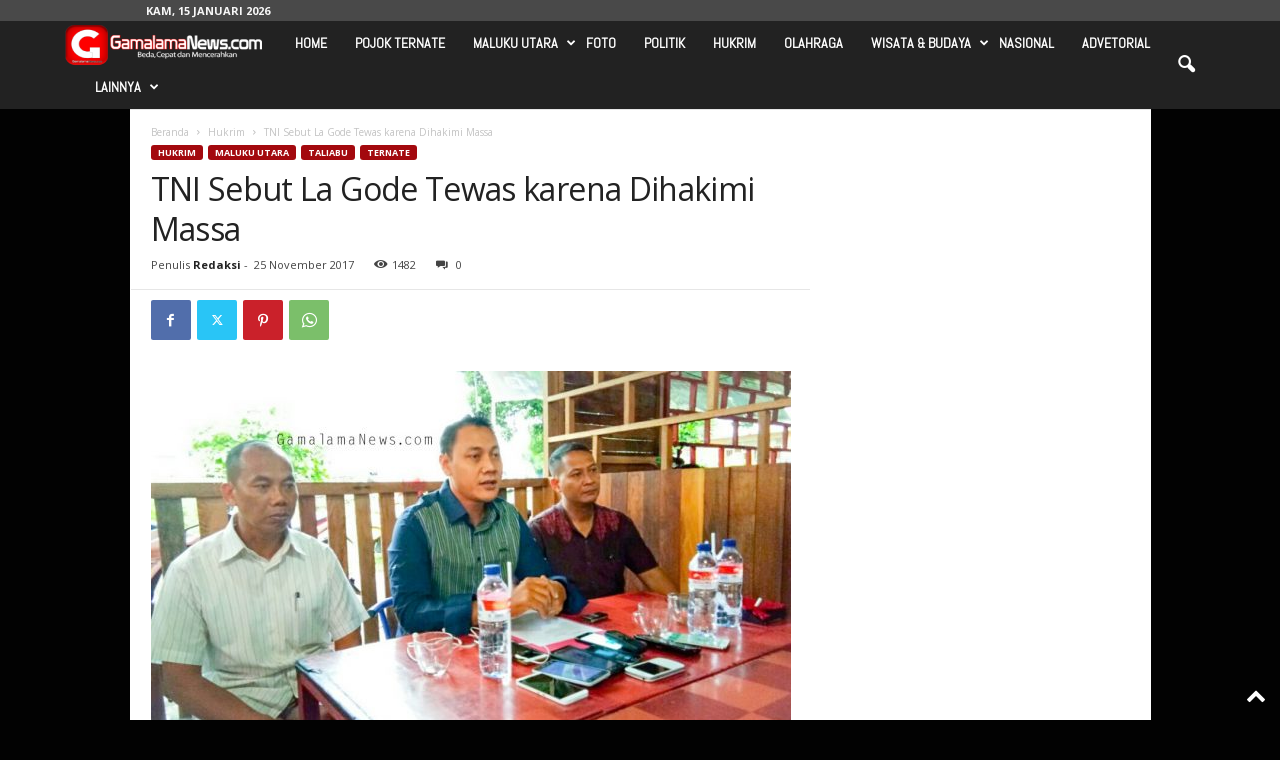

--- FILE ---
content_type: text/html; charset=UTF-8
request_url: https://gamalamanews.com/2017/11/25/tni-sebut-la-gode-tewas-karena-dihakimi-massa/
body_size: 23569
content:
<!doctype html >
<!--[if IE 8]>    <html class="ie8" lang="id"> <![endif]-->
<!--[if IE 9]>    <html class="ie9" lang="id"> <![endif]-->
<!--[if gt IE 8]><!--> <html lang="id"> <!--<![endif]-->
<head>
    <title>TNI Sebut La Gode Tewas karena Dihakimi Massa - Gamalamanews.com</title>
    <meta charset="UTF-8" />
    <meta name="viewport" content="width=device-width, initial-scale=1.0">
    <link rel="pingback" href="https://gamalamanews.com/xmlrpc.php" />
    <meta name='robots' content='index, follow, max-image-preview:large, max-snippet:-1, max-video-preview:-1' />
<link rel="icon" type="image/png" href="https://gamalamanews.com/wp-content/uploads/2017/08/LOGO-WEB-BARU.png"><link rel="apple-touch-icon" sizes="76x76" href="https://gamalamanews.com/wp-content/uploads/2017/08/LOGO-WEB-BARU.png" /><link rel="apple-touch-icon" sizes="120x120" href="https://gamalamanews.com/wp-content/uploads/2017/08/LOGO-WEB-BARU.png" /><link rel="apple-touch-icon" sizes="152x152" href="https://gamalamanews.com/wp-content/uploads/2017/08/LOGO-WEB-BARU.png" /><link rel="apple-touch-icon" sizes="114x114" href="https://gamalamanews.com/wp-content/uploads/2017/08/LOGO-WEB-BARU.png" /><link rel="apple-touch-icon" sizes="144x144" href="https://gamalamanews.com/wp-content/uploads/2017/08/LOGO-WEB-BARU.png" />
	<!-- This site is optimized with the Yoast SEO plugin v22.2 - https://yoast.com/wordpress/plugins/seo/ -->
	<link rel="canonical" href="https://gamalamanews.com/2017/11/25/tni-sebut-la-gode-tewas-karena-dihakimi-massa/" />
	<meta property="og:locale" content="id_ID" />
	<meta property="og:type" content="article" />
	<meta property="og:title" content="TNI Sebut La Gode Tewas karena Dihakimi Massa - Gamalamanews.com" />
	<meta property="og:description" content="TERNATE &#8211; Kematian La gode, Warga Desa Lede, Kecamatan Lede, Kabupaten Pulau Taliabu, yang diduga tewas akibat dianiaya oknum TNI di dalam Pos Koki SSK Ill Satgas Yonif RK 732/ dibantah oleh Pihak TNI. Korban yang diduga mencuri singkong parut (Kasbi) milik Egi warga Balohang dengan senilai Rp 25 ribu itu, diduga tewas karena di [&hellip;]" />
	<meta property="og:url" content="https://gamalamanews.com/2017/11/25/tni-sebut-la-gode-tewas-karena-dihakimi-massa/" />
	<meta property="og:site_name" content="Gamalamanews.com" />
	<meta property="article:published_time" content="2017-11-25T10:47:55+00:00" />
	<meta property="article:modified_time" content="2017-11-25T10:55:59+00:00" />
	<meta property="og:image" content="https://gamalamanews.com/wp-content/uploads/2017/11/watermark_2017-11-25-19-14-19-130.jpg" />
	<meta property="og:image:width" content="1080" />
	<meta property="og:image:height" content="610" />
	<meta property="og:image:type" content="image/jpeg" />
	<meta name="author" content="Redaksi" />
	<meta name="twitter:card" content="summary_large_image" />
	<meta name="twitter:label1" content="Ditulis oleh" />
	<meta name="twitter:data1" content="Redaksi" />
	<meta name="twitter:label2" content="Estimasi waktu membaca" />
	<meta name="twitter:data2" content="2 menit" />
	<script type="application/ld+json" class="yoast-schema-graph">{"@context":"https://schema.org","@graph":[{"@type":"Article","@id":"https://gamalamanews.com/2017/11/25/tni-sebut-la-gode-tewas-karena-dihakimi-massa/#article","isPartOf":{"@id":"https://gamalamanews.com/2017/11/25/tni-sebut-la-gode-tewas-karena-dihakimi-massa/"},"author":{"name":"Redaksi","@id":"https://gamalamanews.com/#/schema/person/35160f4022bff5db37156bb9f808e2a8"},"headline":"TNI Sebut La Gode Tewas karena Dihakimi Massa","datePublished":"2017-11-25T10:47:55+00:00","dateModified":"2017-11-25T10:55:59+00:00","mainEntityOfPage":{"@id":"https://gamalamanews.com/2017/11/25/tni-sebut-la-gode-tewas-karena-dihakimi-massa/"},"wordCount":439,"commentCount":0,"publisher":{"@id":"https://gamalamanews.com/#organization"},"image":{"@id":"https://gamalamanews.com/2017/11/25/tni-sebut-la-gode-tewas-karena-dihakimi-massa/#primaryimage"},"thumbnailUrl":"https://gamalamanews.com/wp-content/uploads/2017/11/watermark_2017-11-25-19-14-19-130.jpg","keywords":["Klarifikasi TNI","Tewasnya La Gode"],"articleSection":["Hukrim","Maluku Utara","Taliabu","Ternate"],"inLanguage":"id","potentialAction":[{"@type":"CommentAction","name":"Comment","target":["https://gamalamanews.com/2017/11/25/tni-sebut-la-gode-tewas-karena-dihakimi-massa/#respond"]}]},{"@type":"WebPage","@id":"https://gamalamanews.com/2017/11/25/tni-sebut-la-gode-tewas-karena-dihakimi-massa/","url":"https://gamalamanews.com/2017/11/25/tni-sebut-la-gode-tewas-karena-dihakimi-massa/","name":"TNI Sebut La Gode Tewas karena Dihakimi Massa - Gamalamanews.com","isPartOf":{"@id":"https://gamalamanews.com/#website"},"primaryImageOfPage":{"@id":"https://gamalamanews.com/2017/11/25/tni-sebut-la-gode-tewas-karena-dihakimi-massa/#primaryimage"},"image":{"@id":"https://gamalamanews.com/2017/11/25/tni-sebut-la-gode-tewas-karena-dihakimi-massa/#primaryimage"},"thumbnailUrl":"https://gamalamanews.com/wp-content/uploads/2017/11/watermark_2017-11-25-19-14-19-130.jpg","datePublished":"2017-11-25T10:47:55+00:00","dateModified":"2017-11-25T10:55:59+00:00","breadcrumb":{"@id":"https://gamalamanews.com/2017/11/25/tni-sebut-la-gode-tewas-karena-dihakimi-massa/#breadcrumb"},"inLanguage":"id","potentialAction":[{"@type":"ReadAction","target":["https://gamalamanews.com/2017/11/25/tni-sebut-la-gode-tewas-karena-dihakimi-massa/"]}]},{"@type":"ImageObject","inLanguage":"id","@id":"https://gamalamanews.com/2017/11/25/tni-sebut-la-gode-tewas-karena-dihakimi-massa/#primaryimage","url":"https://gamalamanews.com/wp-content/uploads/2017/11/watermark_2017-11-25-19-14-19-130.jpg","contentUrl":"https://gamalamanews.com/wp-content/uploads/2017/11/watermark_2017-11-25-19-14-19-130.jpg","width":1080,"height":610},{"@type":"BreadcrumbList","@id":"https://gamalamanews.com/2017/11/25/tni-sebut-la-gode-tewas-karena-dihakimi-massa/#breadcrumb","itemListElement":[{"@type":"ListItem","position":1,"name":"Beranda","item":"https://gamalamanews.com/"},{"@type":"ListItem","position":2,"name":"TNI Sebut La Gode Tewas karena Dihakimi Massa"}]},{"@type":"WebSite","@id":"https://gamalamanews.com/#website","url":"https://gamalamanews.com/","name":"Gamalamanews.com","description":"Lebih Cepat, Lebih Beda &amp; Terpercaya","publisher":{"@id":"https://gamalamanews.com/#organization"},"potentialAction":[{"@type":"SearchAction","target":{"@type":"EntryPoint","urlTemplate":"https://gamalamanews.com/?s={search_term_string}"},"query-input":"required name=search_term_string"}],"inLanguage":"id"},{"@type":"Organization","@id":"https://gamalamanews.com/#organization","name":"Gamalamanews.com","url":"https://gamalamanews.com/","logo":{"@type":"ImageObject","inLanguage":"id","@id":"https://gamalamanews.com/#/schema/logo/image/","url":"https://gamalamanews.com/wp-content/uploads/2017/09/LOGO-WEB-BARU-GAMALAMA.png","contentUrl":"https://gamalamanews.com/wp-content/uploads/2017/09/LOGO-WEB-BARU-GAMALAMA.png","width":400,"height":100,"caption":"Gamalamanews.com"},"image":{"@id":"https://gamalamanews.com/#/schema/logo/image/"}},{"@type":"Person","@id":"https://gamalamanews.com/#/schema/person/35160f4022bff5db37156bb9f808e2a8","name":"Redaksi","image":{"@type":"ImageObject","inLanguage":"id","@id":"https://gamalamanews.com/#/schema/person/image/","url":"https://secure.gravatar.com/avatar/07f7a116961ea32a543f33ac9ab2839e?s=96&d=mm&r=g","contentUrl":"https://secure.gravatar.com/avatar/07f7a116961ea32a543f33ac9ab2839e?s=96&d=mm&r=g","caption":"Redaksi"},"sameAs":["http://gamalamanews.com"],"url":"https://gamalamanews.com/author/chandra/"}]}</script>
	<!-- / Yoast SEO plugin. -->


<link rel='dns-prefetch' href='//fonts.googleapis.com' />
<link rel="alternate" type="application/rss+xml" title="Gamalamanews.com &raquo; Feed" href="https://gamalamanews.com/feed/" />
<link rel="alternate" type="application/rss+xml" title="Gamalamanews.com &raquo; Umpan Komentar" href="https://gamalamanews.com/comments/feed/" />
<link rel="alternate" type="application/rss+xml" title="Gamalamanews.com &raquo; TNI Sebut La Gode Tewas karena Dihakimi Massa Umpan Komentar" href="https://gamalamanews.com/2017/11/25/tni-sebut-la-gode-tewas-karena-dihakimi-massa/feed/" />
<script type="text/javascript">
/* <![CDATA[ */
window._wpemojiSettings = {"baseUrl":"https:\/\/s.w.org\/images\/core\/emoji\/14.0.0\/72x72\/","ext":".png","svgUrl":"https:\/\/s.w.org\/images\/core\/emoji\/14.0.0\/svg\/","svgExt":".svg","source":{"concatemoji":"https:\/\/gamalamanews.com\/wp-includes\/js\/wp-emoji-release.min.js?ver=c090c43d27668f413c10eda4dde5a725"}};
/*! This file is auto-generated */
!function(i,n){var o,s,e;function c(e){try{var t={supportTests:e,timestamp:(new Date).valueOf()};sessionStorage.setItem(o,JSON.stringify(t))}catch(e){}}function p(e,t,n){e.clearRect(0,0,e.canvas.width,e.canvas.height),e.fillText(t,0,0);var t=new Uint32Array(e.getImageData(0,0,e.canvas.width,e.canvas.height).data),r=(e.clearRect(0,0,e.canvas.width,e.canvas.height),e.fillText(n,0,0),new Uint32Array(e.getImageData(0,0,e.canvas.width,e.canvas.height).data));return t.every(function(e,t){return e===r[t]})}function u(e,t,n){switch(t){case"flag":return n(e,"\ud83c\udff3\ufe0f\u200d\u26a7\ufe0f","\ud83c\udff3\ufe0f\u200b\u26a7\ufe0f")?!1:!n(e,"\ud83c\uddfa\ud83c\uddf3","\ud83c\uddfa\u200b\ud83c\uddf3")&&!n(e,"\ud83c\udff4\udb40\udc67\udb40\udc62\udb40\udc65\udb40\udc6e\udb40\udc67\udb40\udc7f","\ud83c\udff4\u200b\udb40\udc67\u200b\udb40\udc62\u200b\udb40\udc65\u200b\udb40\udc6e\u200b\udb40\udc67\u200b\udb40\udc7f");case"emoji":return!n(e,"\ud83e\udef1\ud83c\udffb\u200d\ud83e\udef2\ud83c\udfff","\ud83e\udef1\ud83c\udffb\u200b\ud83e\udef2\ud83c\udfff")}return!1}function f(e,t,n){var r="undefined"!=typeof WorkerGlobalScope&&self instanceof WorkerGlobalScope?new OffscreenCanvas(300,150):i.createElement("canvas"),a=r.getContext("2d",{willReadFrequently:!0}),o=(a.textBaseline="top",a.font="600 32px Arial",{});return e.forEach(function(e){o[e]=t(a,e,n)}),o}function t(e){var t=i.createElement("script");t.src=e,t.defer=!0,i.head.appendChild(t)}"undefined"!=typeof Promise&&(o="wpEmojiSettingsSupports",s=["flag","emoji"],n.supports={everything:!0,everythingExceptFlag:!0},e=new Promise(function(e){i.addEventListener("DOMContentLoaded",e,{once:!0})}),new Promise(function(t){var n=function(){try{var e=JSON.parse(sessionStorage.getItem(o));if("object"==typeof e&&"number"==typeof e.timestamp&&(new Date).valueOf()<e.timestamp+604800&&"object"==typeof e.supportTests)return e.supportTests}catch(e){}return null}();if(!n){if("undefined"!=typeof Worker&&"undefined"!=typeof OffscreenCanvas&&"undefined"!=typeof URL&&URL.createObjectURL&&"undefined"!=typeof Blob)try{var e="postMessage("+f.toString()+"("+[JSON.stringify(s),u.toString(),p.toString()].join(",")+"));",r=new Blob([e],{type:"text/javascript"}),a=new Worker(URL.createObjectURL(r),{name:"wpTestEmojiSupports"});return void(a.onmessage=function(e){c(n=e.data),a.terminate(),t(n)})}catch(e){}c(n=f(s,u,p))}t(n)}).then(function(e){for(var t in e)n.supports[t]=e[t],n.supports.everything=n.supports.everything&&n.supports[t],"flag"!==t&&(n.supports.everythingExceptFlag=n.supports.everythingExceptFlag&&n.supports[t]);n.supports.everythingExceptFlag=n.supports.everythingExceptFlag&&!n.supports.flag,n.DOMReady=!1,n.readyCallback=function(){n.DOMReady=!0}}).then(function(){return e}).then(function(){var e;n.supports.everything||(n.readyCallback(),(e=n.source||{}).concatemoji?t(e.concatemoji):e.wpemoji&&e.twemoji&&(t(e.twemoji),t(e.wpemoji)))}))}((window,document),window._wpemojiSettings);
/* ]]> */
</script>
<style id='wp-emoji-styles-inline-css' type='text/css'>

	img.wp-smiley, img.emoji {
		display: inline !important;
		border: none !important;
		box-shadow: none !important;
		height: 1em !important;
		width: 1em !important;
		margin: 0 0.07em !important;
		vertical-align: -0.1em !important;
		background: none !important;
		padding: 0 !important;
	}
</style>
<link rel='stylesheet' id='wp-block-library-css' href='https://gamalamanews.com/wp-includes/css/dist/block-library/style.min.css?ver=c090c43d27668f413c10eda4dde5a725' type='text/css' media='all' />
<style id='classic-theme-styles-inline-css' type='text/css'>
/*! This file is auto-generated */
.wp-block-button__link{color:#fff;background-color:#32373c;border-radius:9999px;box-shadow:none;text-decoration:none;padding:calc(.667em + 2px) calc(1.333em + 2px);font-size:1.125em}.wp-block-file__button{background:#32373c;color:#fff;text-decoration:none}
</style>
<style id='global-styles-inline-css' type='text/css'>
body{--wp--preset--color--black: #000000;--wp--preset--color--cyan-bluish-gray: #abb8c3;--wp--preset--color--white: #ffffff;--wp--preset--color--pale-pink: #f78da7;--wp--preset--color--vivid-red: #cf2e2e;--wp--preset--color--luminous-vivid-orange: #ff6900;--wp--preset--color--luminous-vivid-amber: #fcb900;--wp--preset--color--light-green-cyan: #7bdcb5;--wp--preset--color--vivid-green-cyan: #00d084;--wp--preset--color--pale-cyan-blue: #8ed1fc;--wp--preset--color--vivid-cyan-blue: #0693e3;--wp--preset--color--vivid-purple: #9b51e0;--wp--preset--gradient--vivid-cyan-blue-to-vivid-purple: linear-gradient(135deg,rgba(6,147,227,1) 0%,rgb(155,81,224) 100%);--wp--preset--gradient--light-green-cyan-to-vivid-green-cyan: linear-gradient(135deg,rgb(122,220,180) 0%,rgb(0,208,130) 100%);--wp--preset--gradient--luminous-vivid-amber-to-luminous-vivid-orange: linear-gradient(135deg,rgba(252,185,0,1) 0%,rgba(255,105,0,1) 100%);--wp--preset--gradient--luminous-vivid-orange-to-vivid-red: linear-gradient(135deg,rgba(255,105,0,1) 0%,rgb(207,46,46) 100%);--wp--preset--gradient--very-light-gray-to-cyan-bluish-gray: linear-gradient(135deg,rgb(238,238,238) 0%,rgb(169,184,195) 100%);--wp--preset--gradient--cool-to-warm-spectrum: linear-gradient(135deg,rgb(74,234,220) 0%,rgb(151,120,209) 20%,rgb(207,42,186) 40%,rgb(238,44,130) 60%,rgb(251,105,98) 80%,rgb(254,248,76) 100%);--wp--preset--gradient--blush-light-purple: linear-gradient(135deg,rgb(255,206,236) 0%,rgb(152,150,240) 100%);--wp--preset--gradient--blush-bordeaux: linear-gradient(135deg,rgb(254,205,165) 0%,rgb(254,45,45) 50%,rgb(107,0,62) 100%);--wp--preset--gradient--luminous-dusk: linear-gradient(135deg,rgb(255,203,112) 0%,rgb(199,81,192) 50%,rgb(65,88,208) 100%);--wp--preset--gradient--pale-ocean: linear-gradient(135deg,rgb(255,245,203) 0%,rgb(182,227,212) 50%,rgb(51,167,181) 100%);--wp--preset--gradient--electric-grass: linear-gradient(135deg,rgb(202,248,128) 0%,rgb(113,206,126) 100%);--wp--preset--gradient--midnight: linear-gradient(135deg,rgb(2,3,129) 0%,rgb(40,116,252) 100%);--wp--preset--font-size--small: 10px;--wp--preset--font-size--medium: 20px;--wp--preset--font-size--large: 30px;--wp--preset--font-size--x-large: 42px;--wp--preset--font-size--regular: 14px;--wp--preset--font-size--larger: 48px;--wp--preset--spacing--20: 0.44rem;--wp--preset--spacing--30: 0.67rem;--wp--preset--spacing--40: 1rem;--wp--preset--spacing--50: 1.5rem;--wp--preset--spacing--60: 2.25rem;--wp--preset--spacing--70: 3.38rem;--wp--preset--spacing--80: 5.06rem;--wp--preset--shadow--natural: 6px 6px 9px rgba(0, 0, 0, 0.2);--wp--preset--shadow--deep: 12px 12px 50px rgba(0, 0, 0, 0.4);--wp--preset--shadow--sharp: 6px 6px 0px rgba(0, 0, 0, 0.2);--wp--preset--shadow--outlined: 6px 6px 0px -3px rgba(255, 255, 255, 1), 6px 6px rgba(0, 0, 0, 1);--wp--preset--shadow--crisp: 6px 6px 0px rgba(0, 0, 0, 1);}:where(.is-layout-flex){gap: 0.5em;}:where(.is-layout-grid){gap: 0.5em;}body .is-layout-flow > .alignleft{float: left;margin-inline-start: 0;margin-inline-end: 2em;}body .is-layout-flow > .alignright{float: right;margin-inline-start: 2em;margin-inline-end: 0;}body .is-layout-flow > .aligncenter{margin-left: auto !important;margin-right: auto !important;}body .is-layout-constrained > .alignleft{float: left;margin-inline-start: 0;margin-inline-end: 2em;}body .is-layout-constrained > .alignright{float: right;margin-inline-start: 2em;margin-inline-end: 0;}body .is-layout-constrained > .aligncenter{margin-left: auto !important;margin-right: auto !important;}body .is-layout-constrained > :where(:not(.alignleft):not(.alignright):not(.alignfull)){max-width: var(--wp--style--global--content-size);margin-left: auto !important;margin-right: auto !important;}body .is-layout-constrained > .alignwide{max-width: var(--wp--style--global--wide-size);}body .is-layout-flex{display: flex;}body .is-layout-flex{flex-wrap: wrap;align-items: center;}body .is-layout-flex > *{margin: 0;}body .is-layout-grid{display: grid;}body .is-layout-grid > *{margin: 0;}:where(.wp-block-columns.is-layout-flex){gap: 2em;}:where(.wp-block-columns.is-layout-grid){gap: 2em;}:where(.wp-block-post-template.is-layout-flex){gap: 1.25em;}:where(.wp-block-post-template.is-layout-grid){gap: 1.25em;}.has-black-color{color: var(--wp--preset--color--black) !important;}.has-cyan-bluish-gray-color{color: var(--wp--preset--color--cyan-bluish-gray) !important;}.has-white-color{color: var(--wp--preset--color--white) !important;}.has-pale-pink-color{color: var(--wp--preset--color--pale-pink) !important;}.has-vivid-red-color{color: var(--wp--preset--color--vivid-red) !important;}.has-luminous-vivid-orange-color{color: var(--wp--preset--color--luminous-vivid-orange) !important;}.has-luminous-vivid-amber-color{color: var(--wp--preset--color--luminous-vivid-amber) !important;}.has-light-green-cyan-color{color: var(--wp--preset--color--light-green-cyan) !important;}.has-vivid-green-cyan-color{color: var(--wp--preset--color--vivid-green-cyan) !important;}.has-pale-cyan-blue-color{color: var(--wp--preset--color--pale-cyan-blue) !important;}.has-vivid-cyan-blue-color{color: var(--wp--preset--color--vivid-cyan-blue) !important;}.has-vivid-purple-color{color: var(--wp--preset--color--vivid-purple) !important;}.has-black-background-color{background-color: var(--wp--preset--color--black) !important;}.has-cyan-bluish-gray-background-color{background-color: var(--wp--preset--color--cyan-bluish-gray) !important;}.has-white-background-color{background-color: var(--wp--preset--color--white) !important;}.has-pale-pink-background-color{background-color: var(--wp--preset--color--pale-pink) !important;}.has-vivid-red-background-color{background-color: var(--wp--preset--color--vivid-red) !important;}.has-luminous-vivid-orange-background-color{background-color: var(--wp--preset--color--luminous-vivid-orange) !important;}.has-luminous-vivid-amber-background-color{background-color: var(--wp--preset--color--luminous-vivid-amber) !important;}.has-light-green-cyan-background-color{background-color: var(--wp--preset--color--light-green-cyan) !important;}.has-vivid-green-cyan-background-color{background-color: var(--wp--preset--color--vivid-green-cyan) !important;}.has-pale-cyan-blue-background-color{background-color: var(--wp--preset--color--pale-cyan-blue) !important;}.has-vivid-cyan-blue-background-color{background-color: var(--wp--preset--color--vivid-cyan-blue) !important;}.has-vivid-purple-background-color{background-color: var(--wp--preset--color--vivid-purple) !important;}.has-black-border-color{border-color: var(--wp--preset--color--black) !important;}.has-cyan-bluish-gray-border-color{border-color: var(--wp--preset--color--cyan-bluish-gray) !important;}.has-white-border-color{border-color: var(--wp--preset--color--white) !important;}.has-pale-pink-border-color{border-color: var(--wp--preset--color--pale-pink) !important;}.has-vivid-red-border-color{border-color: var(--wp--preset--color--vivid-red) !important;}.has-luminous-vivid-orange-border-color{border-color: var(--wp--preset--color--luminous-vivid-orange) !important;}.has-luminous-vivid-amber-border-color{border-color: var(--wp--preset--color--luminous-vivid-amber) !important;}.has-light-green-cyan-border-color{border-color: var(--wp--preset--color--light-green-cyan) !important;}.has-vivid-green-cyan-border-color{border-color: var(--wp--preset--color--vivid-green-cyan) !important;}.has-pale-cyan-blue-border-color{border-color: var(--wp--preset--color--pale-cyan-blue) !important;}.has-vivid-cyan-blue-border-color{border-color: var(--wp--preset--color--vivid-cyan-blue) !important;}.has-vivid-purple-border-color{border-color: var(--wp--preset--color--vivid-purple) !important;}.has-vivid-cyan-blue-to-vivid-purple-gradient-background{background: var(--wp--preset--gradient--vivid-cyan-blue-to-vivid-purple) !important;}.has-light-green-cyan-to-vivid-green-cyan-gradient-background{background: var(--wp--preset--gradient--light-green-cyan-to-vivid-green-cyan) !important;}.has-luminous-vivid-amber-to-luminous-vivid-orange-gradient-background{background: var(--wp--preset--gradient--luminous-vivid-amber-to-luminous-vivid-orange) !important;}.has-luminous-vivid-orange-to-vivid-red-gradient-background{background: var(--wp--preset--gradient--luminous-vivid-orange-to-vivid-red) !important;}.has-very-light-gray-to-cyan-bluish-gray-gradient-background{background: var(--wp--preset--gradient--very-light-gray-to-cyan-bluish-gray) !important;}.has-cool-to-warm-spectrum-gradient-background{background: var(--wp--preset--gradient--cool-to-warm-spectrum) !important;}.has-blush-light-purple-gradient-background{background: var(--wp--preset--gradient--blush-light-purple) !important;}.has-blush-bordeaux-gradient-background{background: var(--wp--preset--gradient--blush-bordeaux) !important;}.has-luminous-dusk-gradient-background{background: var(--wp--preset--gradient--luminous-dusk) !important;}.has-pale-ocean-gradient-background{background: var(--wp--preset--gradient--pale-ocean) !important;}.has-electric-grass-gradient-background{background: var(--wp--preset--gradient--electric-grass) !important;}.has-midnight-gradient-background{background: var(--wp--preset--gradient--midnight) !important;}.has-small-font-size{font-size: var(--wp--preset--font-size--small) !important;}.has-medium-font-size{font-size: var(--wp--preset--font-size--medium) !important;}.has-large-font-size{font-size: var(--wp--preset--font-size--large) !important;}.has-x-large-font-size{font-size: var(--wp--preset--font-size--x-large) !important;}
.wp-block-navigation a:where(:not(.wp-element-button)){color: inherit;}
:where(.wp-block-post-template.is-layout-flex){gap: 1.25em;}:where(.wp-block-post-template.is-layout-grid){gap: 1.25em;}
:where(.wp-block-columns.is-layout-flex){gap: 2em;}:where(.wp-block-columns.is-layout-grid){gap: 2em;}
.wp-block-pullquote{font-size: 1.5em;line-height: 1.6;}
</style>
<link rel='stylesheet' id='contact-form-7-css' href='https://gamalamanews.com/wp-content/plugins/contact-form-7/includes/css/styles.css?ver=5.9.8' type='text/css' media='all' />
<link rel='stylesheet' id='acx_slideshow_front_style-css' href='https://gamalamanews.com/wp-content/plugins/simple-slideshow-manager/css/style.css?v=2.3.1&#038;ver=c090c43d27668f413c10eda4dde5a725' type='text/css' media='all' />
<link rel='stylesheet' id='google-fonts-style-css' href='https://fonts.googleapis.com/css?family=Abel%3A400%7COpen+Sans%3A400%2C600%2C700%7CRoboto+Condensed%3A400%2C500%2C700&#038;display=swap&#038;ver=5.4.2' type='text/css' media='all' />
<link rel='stylesheet' id='td-theme-css' href='https://gamalamanews.com/wp-content/themes/Newsmag/Newsmag/style.css?ver=5.4.2' type='text/css' media='all' />
<style id='td-theme-inline-css' type='text/css'>
    
        /* custom css - generated by TagDiv Composer */
        @media (max-width: 767px) {
            .td-header-desktop-wrap {
                display: none;
            }
        }
        @media (min-width: 767px) {
            .td-header-mobile-wrap {
                display: none;
            }
        }
    
	
</style>
<link rel='stylesheet' id='td-legacy-framework-front-style-css' href='https://gamalamanews.com/wp-content/plugins/td-composer/legacy/Newsmag/assets/css/td_legacy_main.css?ver=f09a2553c2f758cf35a47c65e9bef969' type='text/css' media='all' />
<script type="text/javascript" src="https://gamalamanews.com/wp-includes/js/jquery/jquery.min.js?ver=3.7.1" id="jquery-core-js"></script>
<script type="text/javascript" src="https://gamalamanews.com/wp-includes/js/jquery/jquery-migrate.min.js?ver=3.4.1" id="jquery-migrate-js"></script>
<link rel="https://api.w.org/" href="https://gamalamanews.com/wp-json/" /><link rel="alternate" type="application/json" href="https://gamalamanews.com/wp-json/wp/v2/posts/7089" /><link rel="EditURI" type="application/rsd+xml" title="RSD" href="https://gamalamanews.com/xmlrpc.php?rsd" />

<link rel='shortlink' href='https://gamalamanews.com/?p=7089' />
<link rel="alternate" type="application/json+oembed" href="https://gamalamanews.com/wp-json/oembed/1.0/embed?url=https%3A%2F%2Fgamalamanews.com%2F2017%2F11%2F25%2Ftni-sebut-la-gode-tewas-karena-dihakimi-massa%2F" />
<link rel="alternate" type="text/xml+oembed" href="https://gamalamanews.com/wp-json/oembed/1.0/embed?url=https%3A%2F%2Fgamalamanews.com%2F2017%2F11%2F25%2Ftni-sebut-la-gode-tewas-karena-dihakimi-massa%2F&#038;format=xml" />
<script type="text/javascript" id="acx_js_api">
function call_acx_y_player(frame_id, func,id,u_id, args)
{
	frame_id_dpl = frame_id+u_id;
	var frame ='#'+frame_id+u_id+id;
	var frame_id_yt='#'+frame_id+u_id+'_frame_'+id;
	var imageid = '#acx_image_'+u_id+'_'+id;
	var vedio_stat_field ='#acx_hidden_id_'+u_id;
	var palybuttn = '.acx_dis_yplay_but_'+u_id;
	var pausebuttn = '.acx_dis_ypause_but_'+u_id;
	var newvalue = 0;
	if(func=="playVideo")
	{
		
		var img_yt_thumbnail_element = ".acx_ssm_yt_"+u_id+"_"+id;
		var img_yt_thumbnail_h = jQuery(img_yt_thumbnail_element).height();  
		var img_yt_thumbnail_w = jQuery(img_yt_thumbnail_element).width();  

		var img_stop = '.img_stop_'+u_id;
		var img_play = '.img_play_'+u_id;

		jQuery(img_stop).hide();
		jQuery(img_play).hide();


		var img_prev = '.img_prev_'+u_id;
		var img_next = '.img_next_'+u_id;

		jQuery(img_prev).hide();
		jQuery(img_next).hide();

		jQuery(imageid).hide();
		jQuery(frame).fadeIn('slow');

		var framecode="<iframe id='youtube_url' src='https://www.youtube.com/embed/"+frame_id+"?autoplay=1&controls=0&wmode=opaque&cc_load_policy=1&rel=0&iv_load_policy=3&loop=0' width='"+img_yt_thumbnail_w+"' height='"+img_yt_thumbnail_h+"'></iframe>";

		jQuery(frame_id_yt).html(framecode);

		jQuery(palybuttn).hide();
		jQuery(pausebuttn).show();
		jQuery(vedio_stat_field).val('play');
	}
	else if(func=="stopVideo")
	{
		var img_stop = '.img_stop_'+u_id;
		var img_play = '.img_play_'+u_id;

		jQuery(img_stop).show();
		jQuery(img_play).show();

		var img_prev = '.img_prev_'+u_id;
		var img_next = '.img_next_'+u_id;

		jQuery(img_prev).show();
		jQuery(img_next).show();

		jQuery(frame).hide();

		var framecode="";
		jQuery(frame_id_yt).html(framecode);

		jQuery(imageid).fadeIn('slow');
		jQuery(palybuttn).show();
		jQuery(pausebuttn).hide();
		jQuery(vedio_stat_field).val('stop');
		}
		if(!frame_id) return;
		if(frame_id_dpl.id) frame_id_dpl = frame_id_dpl.id;
		else if(typeof jQuery != "undefined" && frame_id_dpl instanceof jQuery && frame_id_dpl.length) frame_id = frame_id_dpl.get(0).id;
		if(!document.getElementById(frame_id_dpl)) return;
		args = args || [];
		/*Searches the document for the IFRAME with id=frame_id*/
		var all_iframes = document.getElementsByTagName("iframe");
		for(var i=0, len=all_iframes.length; i<len; i++){
		if(all_iframes[i].id == frame_id_dpl || all_iframes[i].parentNode.id == frame_id){
		/*The index of the IFRAME element equals the index of the iframe in
		the frames object (<frame> . */
		window.frames[i].postMessage(JSON.stringify({
		"event": "command",
		"func": func,
		"args": args,
		"id": frame_id
		}), "*");
		}
	}
}
function acx_play_vimeo_video(vedio_id,id,u_id)
{
	var img_vm_thumbnail_element = ".acx_ssm_vm_"+u_id+"_"+id;
	var img_vm_thumbnail_h = jQuery(img_vm_thumbnail_element).height();  
	var img_vm_thumbnail_w = jQuery(img_vm_thumbnail_element).width(); 

	var iframe_id = "#player_"+vedio_id+u_id;
	var iframe = jQuery(iframe_id)[0],
	player = iframe;
	var frame ='#'+vedio_id+u_id+id;
	var frame_id_vimeo ='#'+vedio_id+u_id+"_frame_"+id;
	var imageid = '#acx_image_vimeo_'+u_id+'_'+id;
	var vedio_stat_field ='#acx_hidden_id_'+u_id;
	var palybuttn = '.acx_dis_vplay_but_'+u_id;
	var pausebuttn = '.acx_dis_vpause_but_'+u_id;

	var img_stop = '.img_stop_'+u_id;
	var img_play = '.img_play_'+u_id;

	jQuery(img_stop).hide();
	jQuery(img_play).hide();

	var img_prev = '.img_prev_'+u_id;
	var img_next = '.img_next_'+u_id;

	jQuery(img_prev).hide();
	jQuery(img_next).hide();

	jQuery(vedio_stat_field).val('play');
	jQuery(imageid).hide();
	jQuery(frame).fadeIn('slow');

	var framecode="<iframe src='https://player.vimeo.com/video/"+vedio_id+"?player_id=player&autoplay=1&title=0&byline=0&portrait=0&loop=0&autopause=0' width='"+img_vm_thumbnail_w+"' height='"+img_vm_thumbnail_h+"'></iframe>";

	jQuery(frame_id_vimeo).html(framecode);

	jQuery(palybuttn).hide();
	jQuery(pausebuttn).show();
}
function acx_stop_vimeo_video(vedio_id,id,u_id)
{
	var iframe_id = "#player_"+vedio_id+u_id;
	var iframe = jQuery(iframe_id)[0],
	player = iframe;
	var frame_id_vimeo ='#'+vedio_id+u_id+"_frame_"+id;
	var frame ='#'+vedio_id+u_id+id;
	var imageid = '#acx_image_vimeo_'+u_id+'_'+id;
	var vedio_stat_field ='#acx_hidden_id_'+u_id;
	var palybuttn = '.acx_dis_vplay_but_'+u_id;
	var pausebuttn = '.acx_dis_vpause_but_'+u_id;
	var framecode="";
	jQuery(frame_id_vimeo).html(framecode);

	var img_stop = '.img_stop_'+u_id;
	var img_play = '.img_play_'+u_id;

	jQuery(img_stop).show();
	jQuery(img_play).show();

	var img_prev = '.img_prev_'+u_id;
	var img_next = '.img_next_'+u_id;

	jQuery(img_prev).show();
	jQuery(img_next).show();

	jQuery(frame).hide();
	jQuery(imageid).fadeIn('slow');
	jQuery(palybuttn).show();
	jQuery(pausebuttn).hide();
	jQuery(vedio_stat_field).val('stop');
}
</script>

<!-- JS generated by theme -->

<script>
    
    

	    var tdBlocksArray = []; //here we store all the items for the current page

	    // td_block class - each ajax block uses a object of this class for requests
	    function tdBlock() {
		    this.id = '';
		    this.block_type = 1; //block type id (1-234 etc)
		    this.atts = '';
		    this.td_column_number = '';
		    this.td_current_page = 1; //
		    this.post_count = 0; //from wp
		    this.found_posts = 0; //from wp
		    this.max_num_pages = 0; //from wp
		    this.td_filter_value = ''; //current live filter value
		    this.is_ajax_running = false;
		    this.td_user_action = ''; // load more or infinite loader (used by the animation)
		    this.header_color = '';
		    this.ajax_pagination_infinite_stop = ''; //show load more at page x
	    }

        // td_js_generator - mini detector
        ( function () {
            var htmlTag = document.getElementsByTagName("html")[0];

	        if ( navigator.userAgent.indexOf("MSIE 10.0") > -1 ) {
                htmlTag.className += ' ie10';
            }

            if ( !!navigator.userAgent.match(/Trident.*rv\:11\./) ) {
                htmlTag.className += ' ie11';
            }

	        if ( navigator.userAgent.indexOf("Edge") > -1 ) {
                htmlTag.className += ' ieEdge';
            }

            if ( /(iPad|iPhone|iPod)/g.test(navigator.userAgent) ) {
                htmlTag.className += ' td-md-is-ios';
            }

            var user_agent = navigator.userAgent.toLowerCase();
            if ( user_agent.indexOf("android") > -1 ) {
                htmlTag.className += ' td-md-is-android';
            }

            if ( -1 !== navigator.userAgent.indexOf('Mac OS X')  ) {
                htmlTag.className += ' td-md-is-os-x';
            }

            if ( /chrom(e|ium)/.test(navigator.userAgent.toLowerCase()) ) {
               htmlTag.className += ' td-md-is-chrome';
            }

            if ( -1 !== navigator.userAgent.indexOf('Firefox') ) {
                htmlTag.className += ' td-md-is-firefox';
            }

            if ( -1 !== navigator.userAgent.indexOf('Safari') && -1 === navigator.userAgent.indexOf('Chrome') ) {
                htmlTag.className += ' td-md-is-safari';
            }

            if( -1 !== navigator.userAgent.indexOf('IEMobile') ){
                htmlTag.className += ' td-md-is-iemobile';
            }

        })();

        var tdLocalCache = {};

        ( function () {
            "use strict";

            tdLocalCache = {
                data: {},
                remove: function (resource_id) {
                    delete tdLocalCache.data[resource_id];
                },
                exist: function (resource_id) {
                    return tdLocalCache.data.hasOwnProperty(resource_id) && tdLocalCache.data[resource_id] !== null;
                },
                get: function (resource_id) {
                    return tdLocalCache.data[resource_id];
                },
                set: function (resource_id, cachedData) {
                    tdLocalCache.remove(resource_id);
                    tdLocalCache.data[resource_id] = cachedData;
                }
            };
        })();

    
    
var td_viewport_interval_list=[{"limitBottom":767,"sidebarWidth":251},{"limitBottom":1023,"sidebarWidth":339}];
var td_animation_stack_effect="type0";
var tds_animation_stack=true;
var td_animation_stack_specific_selectors=".entry-thumb, img, .td-lazy-img";
var td_animation_stack_general_selectors=".td-animation-stack img, .td-animation-stack .entry-thumb, .post img, .td-animation-stack .td-lazy-img";
var tdc_is_installed="yes";
var td_ajax_url="https:\/\/gamalamanews.com\/wp-admin\/admin-ajax.php?td_theme_name=Newsmag&v=5.4.2";
var td_get_template_directory_uri="https:\/\/gamalamanews.com\/wp-content\/plugins\/td-composer\/legacy\/common";
var tds_snap_menu="snap";
var tds_logo_on_sticky="";
var tds_header_style="5";
var td_please_wait="Mohon tunggu\u2026";
var td_email_user_pass_incorrect="Pengguna dan password salah!";
var td_email_user_incorrect="Email atau nama pengguna salah!";
var td_email_incorrect="Email tidak benar!";
var td_user_incorrect="Username incorrect!";
var td_email_user_empty="Email or username empty!";
var td_pass_empty="Pass empty!";
var td_pass_pattern_incorrect="Invalid Pass Pattern!";
var td_retype_pass_incorrect="Retyped Pass incorrect!";
var tds_more_articles_on_post_enable="";
var tds_more_articles_on_post_time_to_wait="";
var tds_more_articles_on_post_pages_distance_from_top=0;
var tds_captcha="";
var tds_theme_color_site_wide="#a3090e";
var tds_smart_sidebar="enabled";
var tdThemeName="Newsmag";
var tdThemeNameWl="Newsmag";
var td_magnific_popup_translation_tPrev="Sebelumnya (tombol panah kiri)";
var td_magnific_popup_translation_tNext="Berikutnya (tombol panah kanan)";
var td_magnific_popup_translation_tCounter="%curr% dari %total%";
var td_magnific_popup_translation_ajax_tError="Isi dari %url% tidak dapat dimuat.";
var td_magnific_popup_translation_image_tError="Gambar #%curr% tidak dapat dimuat.";
var tdBlockNonce="5ac532d590";
var tdMobileMenu="enabled";
var tdMobileSearch="enabled";
var tdsDateFormat="D, j F Y";
var tdDateNamesI18n={"month_names":["Januari","Februari","Maret","April","Mei","Juni","Juli","Agustus","September","Oktober","November","Desember"],"month_names_short":["Jan","Feb","Mar","Apr","Mei","Jun","Jul","Agu","Sep","Okt","Nov","Des"],"day_names":["Minggu","Senin","Selasa","Rabu","Kamis","Jumat","Sabtu"],"day_names_short":["Ming","Sen","Sel","Rab","Kam","Jum","Sab"]};
var td_ad_background_click_link="http\/\/www.gamalamanews.com";
var td_ad_background_click_target="";
</script>


<!-- Header style compiled by theme -->

<style>
/* custom css - generated by TagDiv Composer */
    

body {
	background-color:#020202;
}
/* custom css - generated by TagDiv Composer */
.td-module-exclusive .td-module-title a:before {
        content: 'EKSKLUSIF';
    }
    
    .td-header-border:before,
    .td-trending-now-title,
    .td_block_mega_menu .td_mega_menu_sub_cats .cur-sub-cat,
    .td-post-category:hover,
    .td-header-style-2 .td-header-sp-logo,
    .td-next-prev-wrap a:hover i,
    .page-nav .current,
    .widget_calendar tfoot a:hover,
    .td-footer-container .widget_search .wpb_button:hover,
    .td-scroll-up-visible,
    .dropcap,
    .td-category a,
    input[type="submit"]:hover,
    .td-post-small-box a:hover,
    .td-404-sub-sub-title a:hover,
    .td-rating-bar-wrap div,
    .td_top_authors .td-active .td-author-post-count,
    .td_top_authors .td-active .td-author-comments-count,
    .td_smart_list_3 .td-sml3-top-controls i:hover,
    .td_smart_list_3 .td-sml3-bottom-controls i:hover,
    .td_wrapper_video_playlist .td_video_controls_playlist_wrapper,
    .td-read-more a:hover,
    .td-login-wrap .btn,
    .td_display_err,
    .td-header-style-6 .td-top-menu-full,
    #bbpress-forums button:hover,
    #bbpress-forums .bbp-pagination .current,
    .bbp_widget_login .button:hover,
    .header-search-wrap .td-drop-down-search .btn:hover,
    .td-post-text-content .more-link-wrap:hover a,
    #buddypress div.item-list-tabs ul li > a span,
    #buddypress div.item-list-tabs ul li > a:hover span,
    #buddypress input[type=submit]:hover,
    #buddypress a.button:hover span,
    #buddypress div.item-list-tabs ul li.selected a span,
    #buddypress div.item-list-tabs ul li.current a span,
    #buddypress input[type=submit]:focus,
    .td-grid-style-3 .td-big-grid-post .td-module-thumb a:last-child:before,
    .td-grid-style-4 .td-big-grid-post .td-module-thumb a:last-child:before,
    .td-grid-style-5 .td-big-grid-post .td-module-thumb:after,
    .td_category_template_2 .td-category-siblings .td-category a:hover,
    .td-weather-week:before,
    .td-weather-information:before,
     .td_3D_btn,
    .td_shadow_btn,
    .td_default_btn,
    .td_square_btn, 
    .td_outlined_btn:hover {
        background-color: #a3090e;
    }

    @media (max-width: 767px) {
        .td-category a.td-current-sub-category {
            background-color: #a3090e;
        }
    }

    .woocommerce .onsale,
    .woocommerce .woocommerce a.button:hover,
    .woocommerce-page .woocommerce .button:hover,
    .single-product .product .summary .cart .button:hover,
    .woocommerce .woocommerce .product a.button:hover,
    .woocommerce .product a.button:hover,
    .woocommerce .product #respond input#submit:hover,
    .woocommerce .checkout input#place_order:hover,
    .woocommerce .woocommerce.widget .button:hover,
    .woocommerce .woocommerce-message .button:hover,
    .woocommerce .woocommerce-error .button:hover,
    .woocommerce .woocommerce-info .button:hover,
    .woocommerce.widget .ui-slider .ui-slider-handle,
    .vc_btn-black:hover,
	.wpb_btn-black:hover,
	.item-list-tabs .feed:hover a,
	.td-smart-list-button:hover {
    	background-color: #a3090e;
    }

    .td-header-sp-top-menu .top-header-menu > .current-menu-item > a,
    .td-header-sp-top-menu .top-header-menu > .current-menu-ancestor > a,
    .td-header-sp-top-menu .top-header-menu > .current-category-ancestor > a,
    .td-header-sp-top-menu .top-header-menu > li > a:hover,
    .td-header-sp-top-menu .top-header-menu > .sfHover > a,
    .top-header-menu ul .current-menu-item > a,
    .top-header-menu ul .current-menu-ancestor > a,
    .top-header-menu ul .current-category-ancestor > a,
    .top-header-menu ul li > a:hover,
    .top-header-menu ul .sfHover > a,
    .sf-menu ul .td-menu-item > a:hover,
    .sf-menu ul .sfHover > a,
    .sf-menu ul .current-menu-ancestor > a,
    .sf-menu ul .current-category-ancestor > a,
    .sf-menu ul .current-menu-item > a,
    .td_module_wrap:hover .entry-title a,
    .td_mod_mega_menu:hover .entry-title a,
    .footer-email-wrap a,
    .widget a:hover,
    .td-footer-container .widget_calendar #today,
    .td-category-pulldown-filter a.td-pulldown-category-filter-link:hover,
    .td-load-more-wrap a:hover,
    .td-post-next-prev-content a:hover,
    .td-author-name a:hover,
    .td-author-url a:hover,
    .td_mod_related_posts:hover .entry-title a,
    .td-search-query,
    .header-search-wrap .td-drop-down-search .result-msg a:hover,
    .td_top_authors .td-active .td-authors-name a,
    .post blockquote p,
    .td-post-content blockquote p,
    .page blockquote p,
    .comment-list cite a:hover,
    .comment-list cite:hover,
    .comment-list .comment-reply-link:hover,
    a,
    .white-menu #td-header-menu .sf-menu > li > a:hover,
    .white-menu #td-header-menu .sf-menu > .current-menu-ancestor > a,
    .white-menu #td-header-menu .sf-menu > .current-menu-item > a,
    .td_quote_on_blocks,
    #bbpress-forums .bbp-forum-freshness a:hover,
    #bbpress-forums .bbp-topic-freshness a:hover,
    #bbpress-forums .bbp-forums-list li a:hover,
    #bbpress-forums .bbp-forum-title:hover,
    #bbpress-forums .bbp-topic-permalink:hover,
    #bbpress-forums .bbp-topic-started-by a:hover,
    #bbpress-forums .bbp-topic-started-in a:hover,
    #bbpress-forums .bbp-body .super-sticky li.bbp-topic-title .bbp-topic-permalink,
    #bbpress-forums .bbp-body .sticky li.bbp-topic-title .bbp-topic-permalink,
    #bbpress-forums #subscription-toggle a:hover,
    #bbpress-forums #favorite-toggle a:hover,
    .woocommerce-account .woocommerce-MyAccount-navigation a:hover,
    .widget_display_replies .bbp-author-name,
    .widget_display_topics .bbp-author-name,
    .archive .widget_archive .current,
    .archive .widget_archive .current a,
    .td-subcategory-header .td-category-siblings .td-subcat-dropdown a.td-current-sub-category,
    .td-subcategory-header .td-category-siblings .td-subcat-dropdown a:hover,
    .td-pulldown-filter-display-option:hover,
    .td-pulldown-filter-display-option .td-pulldown-filter-link:hover,
    .td_normal_slide .td-wrapper-pulldown-filter .td-pulldown-filter-list a:hover,
    #buddypress ul.item-list li div.item-title a:hover,
    .td_block_13 .td-pulldown-filter-list a:hover,
    .td_smart_list_8 .td-smart-list-dropdown-wrap .td-smart-list-button:hover,
    .td_smart_list_8 .td-smart-list-dropdown-wrap .td-smart-list-button:hover i,
    .td-sub-footer-container a:hover,
    .td-instagram-user a,
    .td_outlined_btn,
    body .td_block_list_menu li.current-menu-item > a,
    body .td_block_list_menu li.current-menu-ancestor > a,
    body .td_block_list_menu li.current-category-ancestor > a{
        color: #a3090e;
    }

    .td-mega-menu .wpb_content_element li a:hover,
    .td_login_tab_focus {
        color: #a3090e !important;
    }

    .td-next-prev-wrap a:hover i,
    .page-nav .current,
    .widget_tag_cloud a:hover,
    .post .td_quote_box,
    .page .td_quote_box,
    .td-login-panel-title,
    #bbpress-forums .bbp-pagination .current,
    .td_category_template_2 .td-category-siblings .td-category a:hover,
    .page-template-page-pagebuilder-latest .td-instagram-user,
     .td_outlined_btn {
        border-color: #a3090e;
    }

    .td_wrapper_video_playlist .td_video_currently_playing:after,
    .item-list-tabs .feed:hover {
        border-color: #a3090e !important;
    }


    
    .td-pb-row [class*="td-pb-span"],
    .td-pb-border-top,
    .page-template-page-title-sidebar-php .td-page-content > .wpb_row:first-child,
    .td-post-sharing,
    .td-post-content,
    .td-post-next-prev,
    .author-box-wrap,
    .td-comments-title-wrap,
    .comment-list,
    .comment-respond,
    .td-post-template-5 header,
    .td-container,
    .wpb_content_element,
    .wpb_column,
    .wpb_row,
    .white-menu .td-header-container .td-header-main-menu,
    .td-post-template-1 .td-post-content,
    .td-post-template-4 .td-post-sharing-top,
    .td-header-style-6 .td-header-header .td-make-full,
    #disqus_thread,
    .page-template-page-pagebuilder-title-php .td-page-content > .wpb_row:first-child,
    .td-footer-container:before {
        border-color: #ffffff;
    }
    .td-top-border {
        border-color: #ffffff !important;
    }
    .td-container-border:after,
    .td-next-prev-separator,
    .td-container .td-pb-row .wpb_column:before,
    .td-container-border:before,
    .td-main-content:before,
    .td-main-sidebar:before,
    .td-pb-row .td-pb-span4:nth-of-type(3):after,
    .td-pb-row .td-pb-span4:nth-last-of-type(3):after {
    	background-color: #ffffff;
    }
    @media (max-width: 767px) {
    	.white-menu .td-header-main-menu {
      		border-color: #ffffff;
      	}
    }



    
    .td-header-top-menu,
    .td-header-wrap .td-top-menu-full {
        background-color: #494949;
    }

    .td-header-style-1 .td-header-top-menu,
    .td-header-style-2 .td-top-bar-container,
    .td-header-style-7 .td-header-top-menu {
        padding: 0 12px;
        top: 0;
    }

    
    .td-header-sp-top-menu .top-header-menu > li > a,
    .td-header-sp-top-menu .td_data_time,
    .td-subscription-active .td-header-sp-top-menu .tds_menu_login .tdw-wml-user,
    .td-header-sp-top-menu .td-weather-top-widget {
        color: #f7f7f7;
    }

    
    .top-header-menu > .current-menu-item > a,
    .top-header-menu > .current-menu-ancestor > a,
    .top-header-menu > .current-category-ancestor > a,
    .top-header-menu > li > a:hover,
    .top-header-menu > .sfHover > a {
        color: #dd2121 !important;
    }

    
    @media (max-width: 767px) {
        body .td-header-wrap .td-header-main-menu {
            background-color: #020202;
        }
    }

    
    .td-menu-background:before,
    .td-search-background:before {
        background: #020000;
        background: -moz-linear-gradient(top, #020000 0%, #840101 100%);
        background: -webkit-gradient(left top, left bottom, color-stop(0%, #020000), color-stop(100%, #840101));
        background: -webkit-linear-gradient(top, #020000 0%, #840101 100%);
        background: -o-linear-gradient(top, #020000 0%, @mobileu_gradient_two_mob 100%);
        background: -ms-linear-gradient(top, #020000 0%, #840101 100%);
        background: linear-gradient(to bottom, #020000 0%, #840101 100%);
        filter: progid:DXImageTransform.Microsoft.gradient( startColorstr='#020000', endColorstr='#840101', GradientType=0 );
    }

    
    .td-mobile-content .current-menu-item > a,
    .td-mobile-content .current-menu-ancestor > a,
    .td-mobile-content .current-category-ancestor > a,
    #td-mobile-nav .td-menu-login-section a:hover,
    #td-mobile-nav .td-register-section a:hover,
    #td-mobile-nav .td-menu-socials-wrap a:hover i {
        color: #dd0007;
    }

    
    #td-mobile-nav .td-register-section .td-login-button {
        background-color: #f9f9f9;
    }

    
    .sf-menu > .td-menu-item > a {
        font-family:Abel;
	
    }
</style>

<!-- Google tag (gtag.js) -->
<script async src="https://www.googletagmanager.com/gtag/js?id=G-83HRR739ZY"></script>
<script>
  window.dataLayer = window.dataLayer || [];
  function gtag(){dataLayer.push(arguments);}
  gtag('js', new Date());

  gtag('config', 'G-83HRR739ZY');
</script>


<script type="application/ld+json">
    {
        "@context": "https://schema.org",
        "@type": "BreadcrumbList",
        "itemListElement": [
            {
                "@type": "ListItem",
                "position": 1,
                "item": {
                    "@type": "WebSite",
                    "@id": "https://gamalamanews.com/",
                    "name": "Beranda"
                }
            },
            {
                "@type": "ListItem",
                "position": 2,
                    "item": {
                    "@type": "WebPage",
                    "@id": "https://gamalamanews.com/category/hukrim/",
                    "name": "Hukrim"
                }
            }
            ,{
                "@type": "ListItem",
                "position": 3,
                    "item": {
                    "@type": "WebPage",
                    "@id": "https://gamalamanews.com/2017/11/25/tni-sebut-la-gode-tewas-karena-dihakimi-massa/",
                    "name": "TNI Sebut La Gode Tewas karena Dihakimi Massa"                                
                }
            }    
        ]
    }
</script>
<style id="yellow-pencil">
/*
	The following CSS generated by Yellow Pencil Plugin.
	http://waspthemes.com/yellow-pencil
*/
.td-logo a{text-align:start;}.td-main-logo img{max-height:100px;width:auto;margin-left:6px;}.td-header-header .td-header-sp-logo .td-logo .td-main-logo img{height:100px !important;}.td-header-wrap .td-header-header{background-image:url(http://gamalamanews.com/wp-content/uploads/2017/08/HEADER.jpg);background-size:cover;}#td-outer-wrap .td-logo .td-main-logo img{height:70px !important;}#td-header-menu .menu-main-menu-container > ul > .menu-item > a{padding-left:10px;padding-right:10px;margin-right:8px;}.td-a-rec-id-header a img{width:509px;margin-right:0px;}.td-outer-container .td-header-wrap .td-header-menu-wrap .td-header-main-menu .td-make-full{width:90% !important;}.td-header-logo img{width:200px;max-height:50px;}#td-header-menu .td-main-menu-logo .td-logo .td-header-logo img{height:50px !important;}#td-outer-wrap .td-outer-container .td-header-wrap .td-header-menu-wrap .td-header-main-menu .td-make-full #td-header-menu .menu-main-menu-container > ul > .menu-item > a{margin-right:15p !important;}@media (max-width:900px){#td-header-menu .menu-main-menu-container > ul > .menu-item > a{padding-left:9px;padding-right:9px;}}
</style>	<style id="tdw-css-placeholder">/* custom css - generated by TagDiv Composer */
</style></head>

<body class="post-template-default single single-post postid-7089 single-format-standard tni-sebut-la-gode-tewas-karena-dihakimi-massa global-block-template-1 white-grid td-animation-stack-type0 td-boxed-layout td-background-link" itemscope="itemscope" itemtype="https://schema.org/WebPage">

        <div class="td-scroll-up  td-hide-scroll-up-on-mob"  style="display:none;"><i class="td-icon-menu-up"></i></div>

    
    <div class="td-menu-background"></div>
<div id="td-mobile-nav">
    <div class="td-mobile-container">
        <!-- mobile menu top section -->
        <div class="td-menu-socials-wrap">
            <!-- socials -->
            <div class="td-menu-socials">
                
        <span class="td-social-icon-wrap">
            <a target="_blank" href="https://www.facebook.com/gamalamanews/" title="Facebook">
                <i class="td-icon-font td-icon-facebook"></i>
                <span style="display: none">Facebook</span>
            </a>
        </span>
        <span class="td-social-icon-wrap">
            <a target="_blank" href="https://www.instagram.com/gamalamanews.com_/" title="Instagram">
                <i class="td-icon-font td-icon-instagram"></i>
                <span style="display: none">Instagram</span>
            </a>
        </span>
        <span class="td-social-icon-wrap">
            <a target="_blank" href="#" title="Twitter">
                <i class="td-icon-font td-icon-twitter"></i>
                <span style="display: none">Twitter</span>
            </a>
        </span>
        <span class="td-social-icon-wrap">
            <a target="_blank" href="#" title="Vimeo">
                <i class="td-icon-font td-icon-vimeo"></i>
                <span style="display: none">Vimeo</span>
            </a>
        </span>
        <span class="td-social-icon-wrap">
            <a target="_blank" href="#" title="VKontakte">
                <i class="td-icon-font td-icon-vk"></i>
                <span style="display: none">VKontakte</span>
            </a>
        </span>
        <span class="td-social-icon-wrap">
            <a target="_blank" href="#" title="Youtube">
                <i class="td-icon-font td-icon-youtube"></i>
                <span style="display: none">Youtube</span>
            </a>
        </span>            </div>
            <!-- close button -->
            <div class="td-mobile-close">
                <span><i class="td-icon-close-mobile"></i></span>
            </div>
        </div>

        <!-- login section -->
        
        <!-- menu section -->
        <div class="td-mobile-content">
            <div class="menu-main-menu-container"><ul id="menu-main-menu" class="td-mobile-main-menu"><li id="menu-item-146" class="menu-item menu-item-type-post_type menu-item-object-page menu-item-home menu-item-first menu-item-146"><a href="https://gamalamanews.com/">Home</a></li>
<li id="menu-item-243" class="menu-item menu-item-type-taxonomy menu-item-object-category menu-item-243"><a href="https://gamalamanews.com/category/pojok-ternate/">Pojok Ternate</a></li>
<li id="menu-item-213" class="menu-item menu-item-type-taxonomy menu-item-object-category current-post-ancestor current-menu-parent current-post-parent menu-item-has-children menu-item-213"><a href="https://gamalamanews.com/category/maluku-utara/">Maluku Utara<i class="td-icon-menu-right td-element-after"></i></a>
<ul class="sub-menu">
	<li id="menu-item-221" class="menu-item menu-item-type-taxonomy menu-item-object-category menu-item-221"><a href="https://gamalamanews.com/category/maluku-utara/sofifi/">Sofifi</a></li>
	<li id="menu-item-223" class="menu-item menu-item-type-taxonomy menu-item-object-category current-post-ancestor current-menu-parent current-post-parent menu-item-223"><a href="https://gamalamanews.com/category/maluku-utara/ternate/">Ternate</a></li>
	<li id="menu-item-224" class="menu-item menu-item-type-taxonomy menu-item-object-category menu-item-224"><a href="https://gamalamanews.com/category/maluku-utara/tidore/">Tidore</a></li>
	<li id="menu-item-214" class="menu-item menu-item-type-taxonomy menu-item-object-category menu-item-214"><a href="https://gamalamanews.com/category/maluku-utara/halmahera-barat/">Halmahera Barat</a></li>
	<li id="menu-item-217" class="menu-item menu-item-type-taxonomy menu-item-object-category menu-item-217"><a href="https://gamalamanews.com/category/maluku-utara/halmahera-timur/">Halmahera Timur</a></li>
	<li id="menu-item-216" class="menu-item menu-item-type-taxonomy menu-item-object-category menu-item-216"><a href="https://gamalamanews.com/category/maluku-utara/halmahera-tengah/">Halmahera Tengah</a></li>
	<li id="menu-item-218" class="menu-item menu-item-type-taxonomy menu-item-object-category menu-item-218"><a href="https://gamalamanews.com/category/maluku-utara/halmahera-utara/">Halmahera Utara</a></li>
	<li id="menu-item-215" class="menu-item menu-item-type-taxonomy menu-item-object-category menu-item-215"><a href="https://gamalamanews.com/category/maluku-utara/halmahera-selatan/">Halmahera Selatan</a></li>
	<li id="menu-item-219" class="menu-item menu-item-type-taxonomy menu-item-object-category menu-item-219"><a href="https://gamalamanews.com/category/maluku-utara/morotai/">Morotai</a></li>
	<li id="menu-item-220" class="menu-item menu-item-type-taxonomy menu-item-object-category menu-item-220"><a href="https://gamalamanews.com/category/maluku-utara/sanana/">Sanana</a></li>
	<li id="menu-item-222" class="menu-item menu-item-type-taxonomy menu-item-object-category current-post-ancestor current-menu-parent current-post-parent menu-item-222"><a href="https://gamalamanews.com/category/maluku-utara/taliabu/">Taliabu</a></li>
</ul>
</li>
<li id="menu-item-5007" class="menu-item menu-item-type-taxonomy menu-item-object-category menu-item-5007"><a href="https://gamalamanews.com/category/foto/">Foto</a></li>
<li id="menu-item-227" class="menu-item menu-item-type-taxonomy menu-item-object-category menu-item-227"><a href="https://gamalamanews.com/category/politik/">Politik</a></li>
<li id="menu-item-225" class="menu-item menu-item-type-taxonomy menu-item-object-category current-post-ancestor current-menu-parent current-post-parent menu-item-225"><a href="https://gamalamanews.com/category/hukrim/">Hukrim</a></li>
<li id="menu-item-226" class="menu-item menu-item-type-taxonomy menu-item-object-category menu-item-226"><a href="https://gamalamanews.com/category/olahraga/">Olahraga</a></li>
<li id="menu-item-228" class="menu-item menu-item-type-taxonomy menu-item-object-category menu-item-has-children menu-item-228"><a href="https://gamalamanews.com/category/wisata-budaya/">Wisata &#038; Budaya<i class="td-icon-menu-right td-element-after"></i></a>
<ul class="sub-menu">
	<li id="menu-item-229" class="menu-item menu-item-type-taxonomy menu-item-object-category menu-item-229"><a href="https://gamalamanews.com/category/wisata-budaya/kuliner/">Kuliner</a></li>
</ul>
</li>
<li id="menu-item-3966" class="menu-item menu-item-type-taxonomy menu-item-object-category menu-item-3966"><a href="https://gamalamanews.com/category/nasional/">Nasional</a></li>
<li id="menu-item-230" class="menu-item menu-item-type-taxonomy menu-item-object-category menu-item-230"><a href="https://gamalamanews.com/category/advetorial/">Advetorial</a></li>
<li id="menu-item-233" class="menu-item menu-item-type-taxonomy menu-item-object-category menu-item-has-children menu-item-233"><a href="https://gamalamanews.com/category/lainnya/">Lainnya<i class="td-icon-menu-right td-element-after"></i></a>
<ul class="sub-menu">
	<li id="menu-item-241" class="menu-item menu-item-type-taxonomy menu-item-object-category menu-item-241"><a href="https://gamalamanews.com/category/lainnya/selebriti/">Selebriti</a></li>
	<li id="menu-item-232" class="menu-item menu-item-type-taxonomy menu-item-object-category menu-item-232"><a href="https://gamalamanews.com/category/komunitas/">Komunitas</a></li>
	<li id="menu-item-235" class="menu-item menu-item-type-taxonomy menu-item-object-category menu-item-235"><a href="https://gamalamanews.com/category/sosok/">Sosok</a></li>
	<li id="menu-item-239" class="menu-item menu-item-type-taxonomy menu-item-object-category menu-item-239"><a href="https://gamalamanews.com/category/lainnya/kesehatan/">Kesehatan</a></li>
	<li id="menu-item-236" class="menu-item menu-item-type-taxonomy menu-item-object-category menu-item-236"><a href="https://gamalamanews.com/category/lainnya/fashion/">Fashion</a></li>
	<li id="menu-item-234" class="menu-item menu-item-type-taxonomy menu-item-object-category menu-item-234"><a href="https://gamalamanews.com/category/ruang-kita/">Ruang Kita</a></li>
	<li id="menu-item-237" class="menu-item menu-item-type-taxonomy menu-item-object-category menu-item-237"><a href="https://gamalamanews.com/category/lainnya/hobi/">Hobi</a></li>
	<li id="menu-item-240" class="menu-item menu-item-type-taxonomy menu-item-object-category menu-item-240"><a href="https://gamalamanews.com/category/lainnya/otomotif/">Otomotif</a></li>
	<li id="menu-item-242" class="menu-item menu-item-type-taxonomy menu-item-object-category menu-item-242"><a href="https://gamalamanews.com/category/lainnya/teknologi/">Teknologi</a></li>
	<li id="menu-item-231" class="menu-item menu-item-type-taxonomy menu-item-object-category menu-item-231"><a href="https://gamalamanews.com/category/citizen-journalism/">Citizen Journalism</a></li>
</ul>
</li>
</ul></div>        </div>
    </div>

    <!-- register/login section -->
    </div>    <div class="td-search-background"></div>
<div class="td-search-wrap-mob">
	<div class="td-drop-down-search">
		<form method="get" class="td-search-form" action="https://gamalamanews.com/">
			<!-- close button -->
			<div class="td-search-close">
				<span><i class="td-icon-close-mobile"></i></span>
			</div>
			<div role="search" class="td-search-input">
				<span>Cari</span>
				<input id="td-header-search-mob" type="text" value="" name="s" autocomplete="off" />
			</div>
		</form>
		<div id="td-aj-search-mob"></div>
	</div>
</div>

    <div id="td-outer-wrap">
    
        <div class="td-outer-container">
        
            <!--
Header style 5
-->
<div class="td-header-wrap td-header-style-5">
    <div class="td-top-menu-full">
        <div class="td-header-row td-header-top-menu td-make-full">
            
    <div class="td-top-bar-container top-bar-style-1">
        <div class="td-header-sp-top-menu">

            <div class="td_data_time">
            <div style="visibility:hidden;">

                Jum, 16 Januari 2026
            </div>
        </div>
    </div>            </div>

        </div>
    </div>

    <div class="td-header-menu-wrap">
        <div class="td-header-row td-header-main-menu">
            <div class="td-make-full">
                <div id="td-header-menu" role="navigation">
        <div id="td-top-mobile-toggle"><span><i class="td-icon-font td-icon-mobile"></i></span></div>
        <div class="td-main-menu-logo td-logo-in-menu">
        		<a class="td-mobile-logo td-sticky-disable" href="https://gamalamanews.com/">
			<img class="td-retina-data" data-retina="http://gamalamanews.com/wp-content/uploads/2017/09/FOOTER-LOGO-300x75.png" src="https://gamalamanews.com/wp-content/uploads/2017/09/FOOTER-LOGO-300x75.png" alt="" />
		</a>
			<a class="td-header-logo td-sticky-disable" href="https://gamalamanews.com/">
			<img class="td-retina-data" data-retina="http://gamalamanews.com/wp-content/uploads/2017/09/FOOTER-LOGO-300x75.png" src="https://gamalamanews.com/wp-content/uploads/2017/09/FOOTER-LOGO-300x75.png" alt="" />
			<span class="td-visual-hidden">Gamalamanews.com</span>
		</a>
	    </div>
    <div class="menu-main-menu-container"><ul id="menu-main-menu-1" class="sf-menu"><li class="menu-item menu-item-type-post_type menu-item-object-page menu-item-home menu-item-first td-menu-item td-normal-menu menu-item-146"><a href="https://gamalamanews.com/">Home</a></li>
<li class="menu-item menu-item-type-taxonomy menu-item-object-category td-menu-item td-normal-menu menu-item-243"><a href="https://gamalamanews.com/category/pojok-ternate/">Pojok Ternate</a></li>
<li class="menu-item menu-item-type-taxonomy menu-item-object-category current-post-ancestor current-menu-parent current-post-parent menu-item-has-children td-menu-item td-normal-menu menu-item-213"><a href="https://gamalamanews.com/category/maluku-utara/">Maluku Utara</a>
<ul class="sub-menu">
	<li class="menu-item menu-item-type-taxonomy menu-item-object-category td-menu-item td-normal-menu menu-item-221"><a href="https://gamalamanews.com/category/maluku-utara/sofifi/">Sofifi</a></li>
	<li class="menu-item menu-item-type-taxonomy menu-item-object-category current-post-ancestor current-menu-parent current-post-parent td-menu-item td-normal-menu menu-item-223"><a href="https://gamalamanews.com/category/maluku-utara/ternate/">Ternate</a></li>
	<li class="menu-item menu-item-type-taxonomy menu-item-object-category td-menu-item td-normal-menu menu-item-224"><a href="https://gamalamanews.com/category/maluku-utara/tidore/">Tidore</a></li>
	<li class="menu-item menu-item-type-taxonomy menu-item-object-category td-menu-item td-normal-menu menu-item-214"><a href="https://gamalamanews.com/category/maluku-utara/halmahera-barat/">Halmahera Barat</a></li>
	<li class="menu-item menu-item-type-taxonomy menu-item-object-category td-menu-item td-normal-menu menu-item-217"><a href="https://gamalamanews.com/category/maluku-utara/halmahera-timur/">Halmahera Timur</a></li>
	<li class="menu-item menu-item-type-taxonomy menu-item-object-category td-menu-item td-normal-menu menu-item-216"><a href="https://gamalamanews.com/category/maluku-utara/halmahera-tengah/">Halmahera Tengah</a></li>
	<li class="menu-item menu-item-type-taxonomy menu-item-object-category td-menu-item td-normal-menu menu-item-218"><a href="https://gamalamanews.com/category/maluku-utara/halmahera-utara/">Halmahera Utara</a></li>
	<li class="menu-item menu-item-type-taxonomy menu-item-object-category td-menu-item td-normal-menu menu-item-215"><a href="https://gamalamanews.com/category/maluku-utara/halmahera-selatan/">Halmahera Selatan</a></li>
	<li class="menu-item menu-item-type-taxonomy menu-item-object-category td-menu-item td-normal-menu menu-item-219"><a href="https://gamalamanews.com/category/maluku-utara/morotai/">Morotai</a></li>
	<li class="menu-item menu-item-type-taxonomy menu-item-object-category td-menu-item td-normal-menu menu-item-220"><a href="https://gamalamanews.com/category/maluku-utara/sanana/">Sanana</a></li>
	<li class="menu-item menu-item-type-taxonomy menu-item-object-category current-post-ancestor current-menu-parent current-post-parent td-menu-item td-normal-menu menu-item-222"><a href="https://gamalamanews.com/category/maluku-utara/taliabu/">Taliabu</a></li>
</ul>
</li>
<li class="menu-item menu-item-type-taxonomy menu-item-object-category td-menu-item td-normal-menu menu-item-5007"><a href="https://gamalamanews.com/category/foto/">Foto</a></li>
<li class="menu-item menu-item-type-taxonomy menu-item-object-category td-menu-item td-normal-menu menu-item-227"><a href="https://gamalamanews.com/category/politik/">Politik</a></li>
<li class="menu-item menu-item-type-taxonomy menu-item-object-category current-post-ancestor current-menu-parent current-post-parent td-menu-item td-normal-menu menu-item-225"><a href="https://gamalamanews.com/category/hukrim/">Hukrim</a></li>
<li class="menu-item menu-item-type-taxonomy menu-item-object-category td-menu-item td-normal-menu menu-item-226"><a href="https://gamalamanews.com/category/olahraga/">Olahraga</a></li>
<li class="menu-item menu-item-type-taxonomy menu-item-object-category menu-item-has-children td-menu-item td-normal-menu menu-item-228"><a href="https://gamalamanews.com/category/wisata-budaya/">Wisata &#038; Budaya</a>
<ul class="sub-menu">
	<li class="menu-item menu-item-type-taxonomy menu-item-object-category td-menu-item td-normal-menu menu-item-229"><a href="https://gamalamanews.com/category/wisata-budaya/kuliner/">Kuliner</a></li>
</ul>
</li>
<li class="menu-item menu-item-type-taxonomy menu-item-object-category td-menu-item td-normal-menu menu-item-3966"><a href="https://gamalamanews.com/category/nasional/">Nasional</a></li>
<li class="menu-item menu-item-type-taxonomy menu-item-object-category td-menu-item td-normal-menu menu-item-230"><a href="https://gamalamanews.com/category/advetorial/">Advetorial</a></li>
<li class="menu-item menu-item-type-taxonomy menu-item-object-category menu-item-has-children td-menu-item td-normal-menu menu-item-233"><a href="https://gamalamanews.com/category/lainnya/">Lainnya</a>
<ul class="sub-menu">
	<li class="menu-item menu-item-type-taxonomy menu-item-object-category td-menu-item td-normal-menu menu-item-241"><a href="https://gamalamanews.com/category/lainnya/selebriti/">Selebriti</a></li>
	<li class="menu-item menu-item-type-taxonomy menu-item-object-category td-menu-item td-normal-menu menu-item-232"><a href="https://gamalamanews.com/category/komunitas/">Komunitas</a></li>
	<li class="menu-item menu-item-type-taxonomy menu-item-object-category td-menu-item td-normal-menu menu-item-235"><a href="https://gamalamanews.com/category/sosok/">Sosok</a></li>
	<li class="menu-item menu-item-type-taxonomy menu-item-object-category td-menu-item td-normal-menu menu-item-239"><a href="https://gamalamanews.com/category/lainnya/kesehatan/">Kesehatan</a></li>
	<li class="menu-item menu-item-type-taxonomy menu-item-object-category td-menu-item td-normal-menu menu-item-236"><a href="https://gamalamanews.com/category/lainnya/fashion/">Fashion</a></li>
	<li class="menu-item menu-item-type-taxonomy menu-item-object-category td-menu-item td-normal-menu menu-item-234"><a href="https://gamalamanews.com/category/ruang-kita/">Ruang Kita</a></li>
	<li class="menu-item menu-item-type-taxonomy menu-item-object-category td-menu-item td-normal-menu menu-item-237"><a href="https://gamalamanews.com/category/lainnya/hobi/">Hobi</a></li>
	<li class="menu-item menu-item-type-taxonomy menu-item-object-category td-menu-item td-normal-menu menu-item-240"><a href="https://gamalamanews.com/category/lainnya/otomotif/">Otomotif</a></li>
	<li class="menu-item menu-item-type-taxonomy menu-item-object-category td-menu-item td-normal-menu menu-item-242"><a href="https://gamalamanews.com/category/lainnya/teknologi/">Teknologi</a></li>
	<li class="menu-item menu-item-type-taxonomy menu-item-object-category td-menu-item td-normal-menu menu-item-231"><a href="https://gamalamanews.com/category/citizen-journalism/">Citizen Journalism</a></li>
</ul>
</li>
</ul></div></div>

<div class="td-search-wrapper">
    <div id="td-top-search">
        <!-- Search -->
        <div class="header-search-wrap">
            <div class="dropdown header-search">
                <a id="td-header-search-button" href="#" role="button" aria-label="search icon" class="dropdown-toggle " data-toggle="dropdown"><i class="td-icon-search"></i></a>
                                <span id="td-header-search-button-mob" class="dropdown-toggle " data-toggle="dropdown"><i class="td-icon-search"></i></span>
                            </div>
        </div>
    </div>
</div>

<div class="header-search-wrap">
	<div class="dropdown header-search">
		<div class="td-drop-down-search">
			<form method="get" class="td-search-form" action="https://gamalamanews.com/">
				<div role="search" class="td-head-form-search-wrap">
					<input class="needsclick" id="td-header-search" type="text" value="" name="s" autocomplete="off" /><input class="wpb_button wpb_btn-inverse btn" type="submit" id="td-header-search-top" value="Cari" />
				</div>
			</form>
			<div id="td-aj-search"></div>
		</div>
	</div>
</div>            </div>
        </div>
    </div>

    <div class="td-header-container">
        <div class="td-header-row td-header-header">
            <div class="td-header-sp-rec">
                
<div class="td-header-ad-wrap  td-ad-m td-ad-tp td-ad-p">
    <div class="td-a-rec td-a-rec-id-header  tdi_1 td_block_template_1">
<style>
/* custom css - generated by TagDiv Composer */
/* custom css - generated by TagDiv Composer */

</style><div id='image_slideshow_holder' style='max-width:435px'><ul id='image_slideshow' class='acx_ppt acx_ppt_0 acx_ppt_uid_iklan_ramadan' style='width:435px;overflow:hidden;'><li><img src="https://gamalamanews.com/wp-content/uploads/2025/12/7c5642a9-2ae7-4be8-af98-d1b2fcfd8069.jpeg" title='7c5642a9-2ae7-4be8-af98-d1b2fcfd8069' alt='' style='max-height:250px;width:435px;'><div class='img_prev_0 img_prev'></div><div class='img_next_0 img_next'></div></li><input type='hidden' id='acx_hidden_id_0' value='stop'/></ul></div><!-- image_slideshow_holder --></div>

</div>            </div>
        </div>
    </div>
</div>
    <div class="td-container td-post-template-default">
        <div class="td-container-border">
            <div class="td-pb-row">
                                        <div class="td-pb-span8 td-main-content" role="main">
                            <div class="td-ss-main-content">
                                

    <article id="post-7089" class="post-7089 post type-post status-publish format-standard has-post-thumbnail hentry category-hukrim category-maluku-utara category-taliabu category-ternate tag-klarifikasi-tni tag-tewasnya-la-gode" itemscope itemtype="https://schema.org/Article"47>
        <div class="td-post-header td-pb-padding-side">
            <div class="entry-crumbs"><span><a title="" class="entry-crumb" href="https://gamalamanews.com/">Beranda</a></span> <i class="td-icon-right td-bread-sep"></i> <span><a title="Lihat semua kiriman dalam Hukrim" class="entry-crumb" href="https://gamalamanews.com/category/hukrim/">Hukrim</a></span> <i class="td-icon-right td-bread-sep td-bred-no-url-last"></i> <span class="td-bred-no-url-last">TNI Sebut La Gode Tewas karena Dihakimi Massa</span></div>
            <!-- category --><ul class="td-category"><li class="entry-category"><a  href="https://gamalamanews.com/category/hukrim/">Hukrim</a></li><li class="entry-category"><a  href="https://gamalamanews.com/category/maluku-utara/">Maluku Utara</a></li><li class="entry-category"><a  href="https://gamalamanews.com/category/maluku-utara/taliabu/">Taliabu</a></li><li class="entry-category"><a  href="https://gamalamanews.com/category/maluku-utara/ternate/">Ternate</a></li></ul>
            <header>
                <h1 class="entry-title">TNI Sebut La Gode Tewas karena Dihakimi Massa</h1>

                

                <div class="meta-info">

                    <!-- author --><div class="td-post-author-name"><div class="td-author-by">Penulis</div> <a href="https://gamalamanews.com/author/chandra/">Redaksi</a><div class="td-author-line"> - </div> </div>                    <!-- date --><span class="td-post-date"><time class="entry-date updated td-module-date" datetime="2017-11-25T19:47:55+09:00" >25 November 2017</time></span>                    <!-- modified date -->                    <!-- views --><div class="td-post-views"><i class="td-icon-views"></i><span class="td-nr-views-7089">1482</span></div>                    <!-- comments --><div class="td-post-comments"><a href="https://gamalamanews.com/2017/11/25/tni-sebut-la-gode-tewas-karena-dihakimi-massa/#respond"><i class="td-icon-comments"></i>0</a></div>                </div>
            </header>
        </div>

        <div class="td-post-sharing-top td-pb-padding-side"><div id="td_social_sharing_article_top" class="td-post-sharing td-ps-bg td-ps-notext td-post-sharing-style1 "><div class="td-post-sharing-visible"><a class="td-social-sharing-button td-social-sharing-button-js td-social-network td-social-facebook" href="https://www.facebook.com/sharer.php?u=https%3A%2F%2Fgamalamanews.com%2F2017%2F11%2F25%2Ftni-sebut-la-gode-tewas-karena-dihakimi-massa%2F" title="Facebook" ><div class="td-social-but-icon"><i class="td-icon-facebook"></i></div><div class="td-social-but-text">Facebook</div></a><a class="td-social-sharing-button td-social-sharing-button-js td-social-network td-social-twitter" href="https://twitter.com/intent/tweet?text=TNI+Sebut+La+Gode+Tewas+karena+Dihakimi+Massa&url=https%3A%2F%2Fgamalamanews.com%2F2017%2F11%2F25%2Ftni-sebut-la-gode-tewas-karena-dihakimi-massa%2F&via=Gamalamanews.com" title="Twitter" ><div class="td-social-but-icon"><i class="td-icon-twitter"></i></div><div class="td-social-but-text">Twitter</div></a><a class="td-social-sharing-button td-social-sharing-button-js td-social-network td-social-pinterest" href="https://pinterest.com/pin/create/button/?url=https://gamalamanews.com/2017/11/25/tni-sebut-la-gode-tewas-karena-dihakimi-massa/&amp;media=https://gamalamanews.com/wp-content/uploads/2017/11/watermark_2017-11-25-19-14-19-130.jpg&description=TNI+Sebut+La+Gode+Tewas+karena+Dihakimi+Massa" title="Pinterest" ><div class="td-social-but-icon"><i class="td-icon-pinterest"></i></div><div class="td-social-but-text">Pinterest</div></a><a class="td-social-sharing-button td-social-sharing-button-js td-social-network td-social-whatsapp" href="https://api.whatsapp.com/send?text=TNI+Sebut+La+Gode+Tewas+karena+Dihakimi+Massa %0A%0A https://gamalamanews.com/2017/11/25/tni-sebut-la-gode-tewas-karena-dihakimi-massa/" title="WhatsApp" ><div class="td-social-but-icon"><i class="td-icon-whatsapp"></i></div><div class="td-social-but-text">WhatsApp</div></a></div><div class="td-social-sharing-hidden"><ul class="td-pulldown-filter-list"></ul><a class="td-social-sharing-button td-social-handler td-social-expand-tabs" href="#" data-block-uid="td_social_sharing_article_top" title="More">
                                    <div class="td-social-but-icon"><i class="td-icon-plus td-social-expand-tabs-icon"></i></div>
                                </a></div></div></div>
        <div class="td-post-content td-pb-padding-side">

        <!-- image --><div class="td-post-featured-image"><a href="https://gamalamanews.com/wp-content/uploads/2017/11/watermark_2017-11-25-19-14-19-130.jpg" data-caption=""><img width="640" height="361" class="entry-thumb td-modal-image" src="https://gamalamanews.com/wp-content/uploads/2017/11/watermark_2017-11-25-19-14-19-130-640x361.jpg" srcset="https://gamalamanews.com/wp-content/uploads/2017/11/watermark_2017-11-25-19-14-19-130-640x361.jpg 640w, https://gamalamanews.com/wp-content/uploads/2017/11/watermark_2017-11-25-19-14-19-130-300x169.jpg 300w, https://gamalamanews.com/wp-content/uploads/2017/11/watermark_2017-11-25-19-14-19-130-768x434.jpg 768w, https://gamalamanews.com/wp-content/uploads/2017/11/watermark_2017-11-25-19-14-19-130-1024x578.jpg 1024w, https://gamalamanews.com/wp-content/uploads/2017/11/watermark_2017-11-25-19-14-19-130-744x420.jpg 744w, https://gamalamanews.com/wp-content/uploads/2017/11/watermark_2017-11-25-19-14-19-130-681x385.jpg 681w, https://gamalamanews.com/wp-content/uploads/2017/11/watermark_2017-11-25-19-14-19-130.jpg 1080w" sizes="(max-width: 640px) 100vw, 640px" alt="" title="watermark_2017-11-25-19-14-19-130"/></a></div>
        <!-- content --><div class="td-a-rec td-a-rec-id-content_top  tdi_3 td_block_template_1">
<style>
/* custom css - generated by TagDiv Composer */
/* custom css - generated by TagDiv Composer */

</style><div id='image_slideshow_holder' style='max-width:380px'><ul id='image_slideshow' class='acx_ppt acx_ppt_2 acx_ppt_uid_Horizontal_Slide_Iklan' style='width:380px;overflow:hidden;'><li><img src="https://gamalamanews.com/wp-content/uploads/2018/05/1.jpg" title='1' alt='' style='max-height:155px;width:380px;'><div class='img_prev_2 img_prev'></div><div class='img_next_2 img_next'></div></li><li><img src="https://gamalamanews.com/wp-content/uploads/2018/05/2.jpg" title='2' alt='' style='max-height:155px;width:380px;'><div class='img_prev_2 img_prev'></div><div class='img_next_2 img_next'></div></li><li><img src="https://gamalamanews.com/wp-content/uploads/2018/05/3.jpg" title='3' alt='' style='max-height:155px;width:380px;'><div class='img_prev_2 img_prev'></div><div class='img_next_2 img_next'></div></li><input type='hidden' id='acx_hidden_id_2' value='stop'/></ul></div><!-- image_slideshow_holder --></div><p><strong>TERNATE</strong> &#8211; Kematian La gode, Warga Desa Lede, Kecamatan Lede, Kabupaten Pulau Taliabu, yang diduga tewas akibat dianiaya oknum TNI di dalam Pos Koki SSK Ill Satgas Yonif RK 732/ dibantah oleh Pihak TNI.</p>
<p>Korban yang diduga mencuri singkong parut (Kasbi) milik Egi warga Balohang dengan senilai Rp 25 ribu itu, diduga tewas karena di hakimi oleh warga Lede. Hal tersebut diungkap Kapendrem 152 Babullah Kapten Infanteri Heru DJ, saat konferensi pers di Cafe soccer, Kelurahan Stadion, Kecamatan Kota Ternate Tengah. jumpa pers tersebut dihadiri oleh Letkol CPM Ali Mustofa Komandan Polisi Militer VXI/1 Ternate, dan Perwira Hukum Korem Mayor Chk Setijatno.</p>
<p>&#8220;Massa yang marah karena yang bersangkutan sudah berulangkali melakukan aksi kriminal. Anggota Satgas bersama anggota Kepolisian yang ada di TKP justru berusaha menyelamatkan Almarhum dari amukan massa namun akibat keterbatasan personil hingga tidak mampu dengan cepat menghalau massa yang sedang marah&#8221;.</p><div class="td-a-rec td-a-rec-id-content_inline  tdi_2 td_block_template_1">
<style>
/* custom css - generated by TagDiv Composer */
/* custom css - generated by TagDiv Composer */

</style><div id='image_slideshow_holder' style='max-width:400px'><ul id='image_slideshow' class='acx_ppt acx_ppt_1 acx_ppt_uid_iklan_idul_fitri' style='width:400px;overflow:hidden;'><li><img src="https://gamalamanews.com/wp-content/uploads/2025/04/afa5d087-7d62-4721-8eeb-c877ad247272.jpeg" title='afa5d087-7d62-4721-8eeb-c877ad247272' alt='' style='max-height:600px;width:400px;'><div class='img_prev_1 img_prev'></div><div class='img_next_1 img_next'></div></li><li><img src="https://gamalamanews.com/wp-content/uploads/2025/06/IMG_9274.jpeg" title='IMG_9274' alt='' style='max-height:600px;width:400px;'><div class='img_prev_1 img_prev'></div><div class='img_next_1 img_next'></div></li><input type='hidden' id='acx_hidden_id_1' value='stop'/></ul></div><!-- image_slideshow_holder --></div>
<p>Lanjutnya,  &#8220;Namun setelah diamankan ke dalam pos Satgas, Almarhum sudah dalam keadaan lemah, kemudian anggota Satgas membawanya ke Puskesmas terdekat namun sayang nyawanya tidak dapat diselamatkan&#8221;.</p>
<p>&#8220;TNI sendiri dalam hal ini Danrem 1521 Babullah sudah mengambil tindakan maupun langkah-langkah guna menyelesaikan permasalahan tersebut, diantaranya memerintahkan Dansatgas Yonif RK 732/Banau untuk menarik Danpos SSK lll yang ada di Lede ke Ternate untuk menjamin obyektifitas dalam proses penyelidikan dan penyidikan&#8221;.</p>
<p>&#8220;Kami juga melakukan upaya mediasi dengan pihak keluarga Almarhum, tidak dengan maksud menutup-nutup perkara, namun lebih melihat pada sisi kemanusiaan, karena pada prinsipnya hukum harus tetap ditegakkan&#8221;.</p>
<p>Lanjut Kapendrem, &#8220;Kolonel Infantri Sacsohono, memerintahkan Dandenpom XVI/1 Ternate untuk melakukan penyelidikan dan penyidikan sesuai prosedur guna mengungkap kejadian yang sebenarnya&#8221;.</p>
<p>&#8220;Yang pertama kita ketahui bersama bahwa di Lede sendiri sarana dan prasarana sangat-sangat terbatas, seperti anggota Pospol yang ada disana menggunakan rumah pribadinya sebagai kantor sehingga dalam beberapa kasus kriminalitas Pos Satgas dijadikan alternatif penitipan sementara pelaku sambil dilakukan upaya pembinaan, termasuk pada kejadian terakhir dimana Almarhum La Gode juga sempat dititipkan di Pos Satgas&#8221;.</p>
<p>&#8220;Pada kesempatan ini juga kami menghimbau kepada pihak-pihak luar agar tidak membuat polemik serta melakukan penggiringan opini publik, dengan membuat kesimpulan sepihak sebelum hasil investigasi resmi dikeluarkan oleh pihak yang berwenang, kami tidak pernah menutup-nutupi hukum.</p>
<p>Sementara itu, Komandan Polisi Militer (Danpom) XVI/1 Ternate, Letkol CPM Ali Mustofa menyampaikan, pihak Denpom sudah melakukan penyelidikan, didalam penyelidikan ini pihak Denpom juga berkoordinasi dengan pihak Polri, karena bagaimanapun juga ini menyangkut korban sipil.</p>
<p>Lanjut Danpom, &#8220;Untuk mengetahui adanya dugaan penganiayaan korban oleh pihak TNI, saya terus melakukan penyelidikan. Penyelidikannya kami sudah lakukan dari awal adanya laporan istri korban kepada kami&#8221;, ujarnya.</p>
<p>&#8220;Untuk itu, mohon kami diberi waktu untuk melakukan penyelidikan, apabila hasil penyelidikannya sudah kami kantongi, kami akan menyampaikan kepada publik&#8221;, tutupnya. (HI)</p>
        </div>


        <footer>
            <!-- post pagination -->            <!-- review -->
            <div class="td-post-source-tags td-pb-padding-side">
                <!-- source via -->                <!-- tags --><ul class="td-tags td-post-small-box clearfix"><li><span>TOPIK</span></li><li><a href="https://gamalamanews.com/tag/klarifikasi-tni/">Klarifikasi TNI</a></li><li><a href="https://gamalamanews.com/tag/tewasnya-la-gode/">Tewasnya La Gode</a></li></ul>            </div>

            <div class="td-post-sharing-bottom td-pb-padding-side"><div class="td-post-sharing-classic"><iframe title="bottomFacebookLike" frameBorder="0" src="https://www.facebook.com/plugins/like.php?href=https://gamalamanews.com/2017/11/25/tni-sebut-la-gode-tewas-karena-dihakimi-massa/&amp;layout=button_count&amp;show_faces=false&amp;width=105&amp;action=like&amp;colorscheme=light&amp;height=21" style="border:none; overflow:hidden; width:105px; height:21px; background-color:transparent;"></iframe></div><div id="td_social_sharing_article_bottom" class="td-post-sharing td-ps-bg td-ps-notext td-post-sharing-style1 "><div class="td-post-sharing-visible"><a class="td-social-sharing-button td-social-sharing-button-js td-social-network td-social-facebook" href="https://www.facebook.com/sharer.php?u=https%3A%2F%2Fgamalamanews.com%2F2017%2F11%2F25%2Ftni-sebut-la-gode-tewas-karena-dihakimi-massa%2F" title="Facebook" ><div class="td-social-but-icon"><i class="td-icon-facebook"></i></div><div class="td-social-but-text">Facebook</div></a><a class="td-social-sharing-button td-social-sharing-button-js td-social-network td-social-twitter" href="https://twitter.com/intent/tweet?text=TNI+Sebut+La+Gode+Tewas+karena+Dihakimi+Massa&url=https%3A%2F%2Fgamalamanews.com%2F2017%2F11%2F25%2Ftni-sebut-la-gode-tewas-karena-dihakimi-massa%2F&via=Gamalamanews.com" title="Twitter" ><div class="td-social-but-icon"><i class="td-icon-twitter"></i></div><div class="td-social-but-text">Twitter</div></a><a class="td-social-sharing-button td-social-sharing-button-js td-social-network td-social-pinterest" href="https://pinterest.com/pin/create/button/?url=https://gamalamanews.com/2017/11/25/tni-sebut-la-gode-tewas-karena-dihakimi-massa/&amp;media=https://gamalamanews.com/wp-content/uploads/2017/11/watermark_2017-11-25-19-14-19-130.jpg&description=TNI+Sebut+La+Gode+Tewas+karena+Dihakimi+Massa" title="Pinterest" ><div class="td-social-but-icon"><i class="td-icon-pinterest"></i></div><div class="td-social-but-text">Pinterest</div></a><a class="td-social-sharing-button td-social-sharing-button-js td-social-network td-social-whatsapp" href="https://api.whatsapp.com/send?text=TNI+Sebut+La+Gode+Tewas+karena+Dihakimi+Massa %0A%0A https://gamalamanews.com/2017/11/25/tni-sebut-la-gode-tewas-karena-dihakimi-massa/" title="WhatsApp" ><div class="td-social-but-icon"><i class="td-icon-whatsapp"></i></div><div class="td-social-but-text">WhatsApp</div></a></div><div class="td-social-sharing-hidden"><ul class="td-pulldown-filter-list"></ul><a class="td-social-sharing-button td-social-handler td-social-expand-tabs" href="#" data-block-uid="td_social_sharing_article_bottom" title="More">
                                    <div class="td-social-but-icon"><i class="td-icon-plus td-social-expand-tabs-icon"></i></div>
                                </a></div></div></div>            <!-- next prev --><div class="td-block-row td-post-next-prev"><div class="td-block-span6 td-post-prev-post"><div class="td-post-next-prev-content"><span>Artikulli paraprak</span><a href="https://gamalamanews.com/2017/11/25/resahkan-masyarakat-anak-punk-terancam-di-pulangkan-ke-daerah-asal/">Resahkan Masyarakat, Anak Punk Terancam di Pulangkan ke Daerah Asal</a></div></div><div class="td-next-prev-separator"></div><div class="td-block-span6 td-post-next-post"><div class="td-post-next-prev-content"><span>Artikulli tjetër</span><a href="https://gamalamanews.com/2017/11/25/sepekan-operasi-penertiban-94-wpm-terjaring-petugas/">Sepekan Operasi Penertiban, 94 WPM Terjaring Petugas</a></div></div></div>            <!-- author box --><div class="td-author-name vcard author" style="display: none"><span class="fn"><a href="https://gamalamanews.com/author/chandra/">Redaksi</a></span></div>	        <!-- meta --><span class="td-page-meta" itemprop="author" itemscope itemtype="https://schema.org/Person"><meta itemprop="name" content="Redaksi"><meta itemprop="url" content="https://gamalamanews.com/author/chandra/"></span><meta itemprop="datePublished" content="2017-11-25T19:47:55+09:00"><meta itemprop="dateModified" content="2017-11-25T19:55:59+09:00"><meta itemscope itemprop="mainEntityOfPage" itemType="https://schema.org/WebPage" itemid="https://gamalamanews.com/2017/11/25/tni-sebut-la-gode-tewas-karena-dihakimi-massa/"/><span class="td-page-meta" itemprop="publisher" itemscope itemtype="https://schema.org/Organization"><span class="td-page-meta" itemprop="logo" itemscope itemtype="https://schema.org/ImageObject"><meta itemprop="url" content="http://gamalamanews.com/wp-content/uploads/2017/09/FOOTER-LOGO-300x75.png"></span><meta itemprop="name" content="Gamalamanews.com"></span><meta itemprop="headline " content="TNI Sebut La Gode Tewas karena Dihakimi Massa"><span class="td-page-meta" itemprop="image" itemscope itemtype="https://schema.org/ImageObject"><meta itemprop="url" content="https://gamalamanews.com/wp-content/uploads/2017/11/watermark_2017-11-25-19-14-19-130.jpg"><meta itemprop="width" content="1080"><meta itemprop="height" content="610"></span>        </footer>

    </article> <!-- /.post -->

    <script>var block_tdi_4 = new tdBlock();
block_tdi_4.id = "tdi_4";
block_tdi_4.atts = '{"limit":3,"ajax_pagination":"next_prev","live_filter":"cur_post_same_categories","td_ajax_filter_type":"td_custom_related","class":"tdi_4","td_column_number":3,"block_type":"td_block_related_posts","live_filter_cur_post_id":7089,"live_filter_cur_post_author":"3","block_template_id":"","header_color":"","ajax_pagination_infinite_stop":"","offset":"","td_ajax_preloading":"","td_filter_default_txt":"","td_ajax_filter_ids":"","el_class":"","color_preset":"","ajax_pagination_next_prev_swipe":"","border_top":"","css":"","tdc_css":"","tdc_css_class":"tdi_4","tdc_css_class_style":"tdi_4_rand_style"}';
block_tdi_4.td_column_number = "3";
block_tdi_4.block_type = "td_block_related_posts";
block_tdi_4.post_count = "3";
block_tdi_4.found_posts = "6575";
block_tdi_4.header_color = "";
block_tdi_4.ajax_pagination_infinite_stop = "";
block_tdi_4.max_num_pages = "2192";
tdBlocksArray.push(block_tdi_4);
</script><div class="td_block_wrap td_block_related_posts tdi_4 td_with_ajax_pagination td-pb-border-top td_block_template_1"  data-td-block-uid="tdi_4" ><h4 class="td-related-title"><a id="tdi_5" class="td-related-left td-cur-simple-item" data-td_filter_value="" data-td_block_id="tdi_4" href="#">ARTIKEL TERKAIT</a><a id="tdi_6" class="td-related-right" data-td_filter_value="td_related_more_from_author" data-td_block_id="tdi_4" href="#">DARI PENULIS</a></h4><div id=tdi_4 class="td_block_inner">

	<div class="td-related-row">

	<div class="td-related-span4">

        <div class="td_module_related_posts td-animation-stack td_mod_related_posts td-cpt-post">
            <div class="td-module-image">
                <div class="td-module-thumb"><a href="https://gamalamanews.com/2026/01/13/banjir-halmahera-barat-harita-nickel-kirim-bantuan-logistik-serta-terjunkan-emergency-response-team/"  rel="bookmark" class="td-image-wrap " title="Banjir Halmahera Barat, Harita Nickel Kirim Bantuan Logistik serta Terjunkan Emergency Response Team" ><img class="entry-thumb" src="" alt="" title="Banjir Halmahera Barat, Harita Nickel Kirim Bantuan Logistik serta Terjunkan Emergency Response Team" data-type="image_tag" data-img-url="https://gamalamanews.com/wp-content/uploads/2026/01/1bf2fd62-8b34-4bcf-95ab-53c110c9875d-238x178.jpeg"  width="238" height="178" /></a></div>                <a href="https://gamalamanews.com/category/maluku-utara/halmahera-barat/" class="td-post-category">Halmahera Barat</a>            </div>
            <div class="item-details">
                <h3 class="entry-title td-module-title"><a href="https://gamalamanews.com/2026/01/13/banjir-halmahera-barat-harita-nickel-kirim-bantuan-logistik-serta-terjunkan-emergency-response-team/"  rel="bookmark" title="Banjir Halmahera Barat, Harita Nickel Kirim Bantuan Logistik serta Terjunkan Emergency Response Team">Banjir Halmahera Barat, Harita Nickel Kirim Bantuan Logistik serta Terjunkan Emergency Response Team</a></h3>            </div>
        </div>
        
	</div> <!-- ./td-related-span4 -->

	<div class="td-related-span4">

        <div class="td_module_related_posts td-animation-stack td_mod_related_posts td-cpt-post">
            <div class="td-module-image">
                <div class="td-module-thumb"><a href="https://gamalamanews.com/2026/01/07/pelantun-theme-song-ternate-kota-rempah-alfauzi-komdan-raih-golden-ticket-di-ajang-audisi-indonesia-idol-2026-season-xiv/"  rel="bookmark" class="td-image-wrap " title="Pelantun Theme Song Ternate Kota Rempah, Alfauzi Komdan Raih Golden Ticket di Ajang Audisi Indonesia Idol 2026  Season XIV" ><img class="entry-thumb" src="" alt="" title="Pelantun Theme Song Ternate Kota Rempah, Alfauzi Komdan Raih Golden Ticket di Ajang Audisi Indonesia Idol 2026  Season XIV" data-type="image_tag" data-img-url="https://gamalamanews.com/wp-content/uploads/2026/01/9341b315-926a-44da-8a2a-6f0048c55864-238x178.jpeg"  width="238" height="178" /></a></div>                <a href="https://gamalamanews.com/category/citizen-journalism/" class="td-post-category">Citizen Journalism</a>            </div>
            <div class="item-details">
                <h3 class="entry-title td-module-title"><a href="https://gamalamanews.com/2026/01/07/pelantun-theme-song-ternate-kota-rempah-alfauzi-komdan-raih-golden-ticket-di-ajang-audisi-indonesia-idol-2026-season-xiv/"  rel="bookmark" title="Pelantun Theme Song Ternate Kota Rempah, Alfauzi Komdan Raih Golden Ticket di Ajang Audisi Indonesia Idol 2026  Season XIV">Pelantun Theme Song Ternate Kota Rempah, Alfauzi Komdan Raih Golden Ticket di Ajang Audisi Indonesia Idol 2026  Season XIV</a></h3>            </div>
        </div>
        
	</div> <!-- ./td-related-span4 -->

	<div class="td-related-span4">

        <div class="td_module_related_posts td-animation-stack td_mod_related_posts td-cpt-post">
            <div class="td-module-image">
                <div class="td-module-thumb"><a href="https://gamalamanews.com/2025/12/25/permukiman-baru-desa-kawasi-jadi-lokasi-peresmian-tiga-fasilitas-gereja-protestan-maluku-gpm/"  rel="bookmark" class="td-image-wrap " title="Permukiman Baru Desa Kawasi jadi Lokasi Peresmian Tiga Fasilitas Gereja Protestan Maluku (GPM)" ><img class="entry-thumb" src="" alt="" title="Permukiman Baru Desa Kawasi jadi Lokasi Peresmian Tiga Fasilitas Gereja Protestan Maluku (GPM)" data-type="image_tag" data-img-url="https://gamalamanews.com/wp-content/uploads/2025/12/IMG_0682-238x178.jpeg"  width="238" height="178" /></a></div>                <a href="https://gamalamanews.com/category/maluku-utara/halmahera-selatan/" class="td-post-category">Halmahera Selatan</a>            </div>
            <div class="item-details">
                <h3 class="entry-title td-module-title"><a href="https://gamalamanews.com/2025/12/25/permukiman-baru-desa-kawasi-jadi-lokasi-peresmian-tiga-fasilitas-gereja-protestan-maluku-gpm/"  rel="bookmark" title="Permukiman Baru Desa Kawasi jadi Lokasi Peresmian Tiga Fasilitas Gereja Protestan Maluku (GPM)">Permukiman Baru Desa Kawasi jadi Lokasi Peresmian Tiga Fasilitas Gereja Protestan Maluku (GPM)</a></h3>            </div>
        </div>
        
	</div> <!-- ./td-related-span4 --></div><!--./row-fluid--></div><div class="td-next-prev-wrap"><a href="#" class="td-ajax-prev-page ajax-page-disabled" aria-label="prev-page" id="prev-page-tdi_4" data-td_block_id="tdi_4"><i class="td-next-prev-icon td-icon-font td-icon-menu-left"></i></a><a href="#"  class="td-ajax-next-page" aria-label="next-page" id="next-page-tdi_4" data-td_block_id="tdi_4"><i class="td-next-prev-icon td-icon-font td-icon-menu-right"></i></a></div></div> <!-- ./block -->
                            </div>
                        </div>
                        <div class="td-pb-span4 td-main-sidebar" role="complementary">
                            <div class="td-ss-main-sidebar">
                                                <!-- .no sidebar -->
                                            </div>
                        </div>
                                    </div> <!-- /.td-pb-row -->
        </div>
    </div> <!-- /.td-container -->

    <!-- Instagram -->
    

    <!-- Footer -->
    <div class="td-footer-container td-container">

    <div class="td-pb-row">
        <div class="td-pb-span12">
                    </div>
    </div>

    <div class="td-pb-row">
        <div class="td-pb-span4">
            <div class="td-footer-info td-pb-padding-side"><div class="footer-logo-wrap"><a href="https://gamalamanews.com/"><img class="td-retina-data" src="https://gamalamanews.com/wp-content/uploads/2017/09/FOOTER-LOGO-300x75.png" data-retina="http://gamalamanews.com/wp-content/uploads/2017/09/FOOTER-LOGO-300x75.png" alt="" title="" /></a></div><div class="footer-text-wrap">Gamalamanews.com adalah portal news yang  memuat berita-berita terkini seputar Maluku Utara. Portal news ini menyajikan beberapa rubrik menarik yang tentunya dapat anda jadikan sumber referensi terpercaya dan tercepat.<div class="footer-email-wrap">Hubungi kami: <a href="/cdn-cgi/l/email-protection#37455253565c445e1950565a565b565a56565952404477505a565e5b1954585a"><span class="__cf_email__" data-cfemail="abd9cecfcac0d8c285cccac6cac7cac6cacac5cedcd8ebccc6cac2c785c8c4c6">[email&#160;protected]</span></a></div></div><div class="footer-social-wrap td-social-style2">
        <span class="td-social-icon-wrap">
            <a target="_blank" href="https://www.facebook.com/gamalamanews/" title="Facebook">
                <i class="td-icon-font td-icon-facebook"></i>
                <span style="display: none">Facebook</span>
            </a>
        </span>
        <span class="td-social-icon-wrap">
            <a target="_blank" href="https://www.instagram.com/gamalamanews.com_/" title="Instagram">
                <i class="td-icon-font td-icon-instagram"></i>
                <span style="display: none">Instagram</span>
            </a>
        </span>
        <span class="td-social-icon-wrap">
            <a target="_blank" href="#" title="Twitter">
                <i class="td-icon-font td-icon-twitter"></i>
                <span style="display: none">Twitter</span>
            </a>
        </span>
        <span class="td-social-icon-wrap">
            <a target="_blank" href="#" title="Vimeo">
                <i class="td-icon-font td-icon-vimeo"></i>
                <span style="display: none">Vimeo</span>
            </a>
        </span>
        <span class="td-social-icon-wrap">
            <a target="_blank" href="#" title="VKontakte">
                <i class="td-icon-font td-icon-vk"></i>
                <span style="display: none">VKontakte</span>
            </a>
        </span>
        <span class="td-social-icon-wrap">
            <a target="_blank" href="#" title="Youtube">
                <i class="td-icon-font td-icon-youtube"></i>
                <span style="display: none">Youtube</span>
            </a>
        </span></div></div>        </div>

        <div class="td-pb-span4">
            <div class="td_block_wrap td_block_7 tdi_8 td_block_template_1"  data-td-block-uid="tdi_8" >
<style>
/* custom css - generated by TagDiv Composer */

</style>
<style>
/* custom css - generated by TagDiv Composer */
/* custom css - generated by TagDiv Composer */

</style><script data-cfasync="false" src="/cdn-cgi/scripts/5c5dd728/cloudflare-static/email-decode.min.js"></script><script>var block_tdi_8 = new tdBlock();
block_tdi_8.id = "tdi_8";
block_tdi_8.atts = '{"custom_title":"ARTIKEL LAINNYA","border_top":"no_border_top","limit":3,"block_type":"td_block_7","separator":"","custom_url":"","title_tag":"","block_template_id":"","color_preset":"","m6_tl":"","m6_title_tag":"","post_ids":"-7089","category_id":"","category_ids":"","tag_slug":"","autors_id":"","installed_post_types":"","sort":"","offset":"","open_in_new_window":"","show_modified_date":"","video_popup":"","video_rec":"","video_rec_title":"","show_vid_t":"block","el_class":"","td_ajax_filter_type":"","td_ajax_filter_ids":"","td_filter_default_txt":"All","td_ajax_preloading":"","f_header_font_header":"","f_header_font_title":"Block header","f_header_font_settings":"","f_header_font_family":"","f_header_font_size":"","f_header_font_line_height":"","f_header_font_style":"","f_header_font_weight":"","f_header_font_transform":"","f_header_font_spacing":"","f_header_":"","f_ajax_font_title":"Ajax categories","f_ajax_font_settings":"","f_ajax_font_family":"","f_ajax_font_size":"","f_ajax_font_line_height":"","f_ajax_font_style":"","f_ajax_font_weight":"","f_ajax_font_transform":"","f_ajax_font_spacing":"","f_ajax_":"","f_more_font_title":"Load more button","f_more_font_settings":"","f_more_font_family":"","f_more_font_size":"","f_more_font_line_height":"","f_more_font_style":"","f_more_font_weight":"","f_more_font_transform":"","f_more_font_spacing":"","f_more_":"","m6f_title_font_header":"","m6f_title_font_title":"Article title","m6f_title_font_settings":"","m6f_title_font_family":"","m6f_title_font_size":"","m6f_title_font_line_height":"","m6f_title_font_style":"","m6f_title_font_weight":"","m6f_title_font_transform":"","m6f_title_font_spacing":"","m6f_title_":"","m6f_cat_font_title":"Article category tag","m6f_cat_font_settings":"","m6f_cat_font_family":"","m6f_cat_font_size":"","m6f_cat_font_line_height":"","m6f_cat_font_style":"","m6f_cat_font_weight":"","m6f_cat_font_transform":"","m6f_cat_font_spacing":"","m6f_cat_":"","m6f_meta_font_title":"Article meta info","m6f_meta_font_settings":"","m6f_meta_font_family":"","m6f_meta_font_size":"","m6f_meta_font_line_height":"","m6f_meta_font_style":"","m6f_meta_font_weight":"","m6f_meta_font_transform":"","m6f_meta_font_spacing":"","m6f_meta_":"","ajax_pagination":"","ajax_pagination_infinite_stop":"","css":"","tdc_css":"","td_column_number":1,"header_color":"","ajax_pagination_next_prev_swipe":"","class":"tdi_8","tdc_css_class":"tdi_8","tdc_css_class_style":"tdi_8_rand_style"}';
block_tdi_8.td_column_number = "1";
block_tdi_8.block_type = "td_block_7";
block_tdi_8.post_count = "3";
block_tdi_8.found_posts = "6811";
block_tdi_8.header_color = "";
block_tdi_8.ajax_pagination_infinite_stop = "";
block_tdi_8.max_num_pages = "2271";
tdBlocksArray.push(block_tdi_8);
</script><h4 class="block-title"><span class="td-pulldown-size">ARTIKEL LAINNYA</span></h4><div id=tdi_8 class="td_block_inner">

	<div class="td-block-span12">

        <div class="td_module_6 td_module_wrap td-animation-stack td-cpt-post">
            
            <div class="td-module-thumb"><a href="https://gamalamanews.com/2026/01/13/banjir-halmahera-barat-harita-nickel-kirim-bantuan-logistik-serta-terjunkan-emergency-response-team/"  rel="bookmark" class="td-image-wrap " title="Banjir Halmahera Barat, Harita Nickel Kirim Bantuan Logistik serta Terjunkan Emergency Response Team" ><img class="entry-thumb" src="" alt="" title="Banjir Halmahera Barat, Harita Nickel Kirim Bantuan Logistik serta Terjunkan Emergency Response Team" data-type="image_tag" data-img-url="https://gamalamanews.com/wp-content/uploads/2026/01/1bf2fd62-8b34-4bcf-95ab-53c110c9875d-100x75.jpeg"  width="100" height="75" /></a></div>
        <div class="item-details">

            <h3 class="entry-title td-module-title"><a href="https://gamalamanews.com/2026/01/13/banjir-halmahera-barat-harita-nickel-kirim-bantuan-logistik-serta-terjunkan-emergency-response-team/"  rel="bookmark" title="Banjir Halmahera Barat, Harita Nickel Kirim Bantuan Logistik serta Terjunkan Emergency Response Team">Banjir Halmahera Barat, Harita Nickel Kirim Bantuan Logistik serta Terjunkan Emergency...</a></h3>            <div class="meta-info">
                                                                <span class="td-post-date"><time class="entry-date updated td-module-date" datetime="2026-01-13T14:19:19+09:00" >13 Januari 2026</time></span>                            </div>
        </div>

        </div>

        
	</div> <!-- ./td-block-span12 -->

	<div class="td-block-span12">

        <div class="td_module_6 td_module_wrap td-animation-stack td-cpt-post">
            
            <div class="td-module-thumb"><a href="https://gamalamanews.com/2026/01/07/pelantun-theme-song-ternate-kota-rempah-alfauzi-komdan-raih-golden-ticket-di-ajang-audisi-indonesia-idol-2026-season-xiv/"  rel="bookmark" class="td-image-wrap " title="Pelantun Theme Song Ternate Kota Rempah, Alfauzi Komdan Raih Golden Ticket di Ajang Audisi Indonesia Idol 2026  Season XIV" ><img class="entry-thumb" src="" alt="" title="Pelantun Theme Song Ternate Kota Rempah, Alfauzi Komdan Raih Golden Ticket di Ajang Audisi Indonesia Idol 2026  Season XIV" data-type="image_tag" data-img-url="https://gamalamanews.com/wp-content/uploads/2026/01/9341b315-926a-44da-8a2a-6f0048c55864-100x75.jpeg"  width="100" height="75" /></a></div>
        <div class="item-details">

            <h3 class="entry-title td-module-title"><a href="https://gamalamanews.com/2026/01/07/pelantun-theme-song-ternate-kota-rempah-alfauzi-komdan-raih-golden-ticket-di-ajang-audisi-indonesia-idol-2026-season-xiv/"  rel="bookmark" title="Pelantun Theme Song Ternate Kota Rempah, Alfauzi Komdan Raih Golden Ticket di Ajang Audisi Indonesia Idol 2026  Season XIV">Pelantun Theme Song Ternate Kota Rempah, Alfauzi Komdan Raih Golden Ticket...</a></h3>            <div class="meta-info">
                                                                <span class="td-post-date"><time class="entry-date updated td-module-date" datetime="2026-01-07T15:21:14+09:00" >7 Januari 2026</time></span>                            </div>
        </div>

        </div>

        
	</div> <!-- ./td-block-span12 -->

	<div class="td-block-span12">

        <div class="td_module_6 td_module_wrap td-animation-stack td-cpt-post">
            
            <div class="td-module-thumb"><a href="https://gamalamanews.com/2025/12/25/permukiman-baru-desa-kawasi-jadi-lokasi-peresmian-tiga-fasilitas-gereja-protestan-maluku-gpm/"  rel="bookmark" class="td-image-wrap " title="Permukiman Baru Desa Kawasi jadi Lokasi Peresmian Tiga Fasilitas Gereja Protestan Maluku (GPM)" ><img class="entry-thumb" src="" alt="" title="Permukiman Baru Desa Kawasi jadi Lokasi Peresmian Tiga Fasilitas Gereja Protestan Maluku (GPM)" data-type="image_tag" data-img-url="https://gamalamanews.com/wp-content/uploads/2025/12/IMG_0682-100x75.jpeg"  width="100" height="75" /></a></div>
        <div class="item-details">

            <h3 class="entry-title td-module-title"><a href="https://gamalamanews.com/2025/12/25/permukiman-baru-desa-kawasi-jadi-lokasi-peresmian-tiga-fasilitas-gereja-protestan-maluku-gpm/"  rel="bookmark" title="Permukiman Baru Desa Kawasi jadi Lokasi Peresmian Tiga Fasilitas Gereja Protestan Maluku (GPM)">Permukiman Baru Desa Kawasi jadi Lokasi Peresmian Tiga Fasilitas Gereja Protestan...</a></h3>            <div class="meta-info">
                                                                <span class="td-post-date"><time class="entry-date updated td-module-date" datetime="2025-12-25T11:26:12+09:00" >25 Desember 2025</time></span>                            </div>
        </div>

        </div>

        
	</div> <!-- ./td-block-span12 --></div></div> <!-- ./block -->        </div>

        <div class="td-pb-span4">
            <div class="td_block_wrap td_block_popular_categories tdi_9 widget widget_categories td-pb-border-top td_block_template_1"  data-td-block-uid="tdi_9" >
<style>
/* custom css - generated by TagDiv Composer */

</style>
<style>
/* custom css - generated by TagDiv Composer */
/* custom css - generated by TagDiv Composer */

</style><h4 class="block-title"><span class="td-pulldown-size">TOPIK POPULER</span></h4><ul class="td-pb-padding-side"><li><a href="https://gamalamanews.com/category/maluku-utara/">Maluku Utara<span class="td-cat-no">6509</span></a></li><li><a href="https://gamalamanews.com/category/maluku-utara/ternate/">Ternate<span class="td-cat-no">2661</span></a></li><li><a href="https://gamalamanews.com/category/pojok-ternate/">Pojok Ternate<span class="td-cat-no">1869</span></a></li><li><a href="https://gamalamanews.com/category/maluku-utara/halmahera-selatan/">Halmahera Selatan<span class="td-cat-no">947</span></a></li><li><a href="https://gamalamanews.com/category/politik/">Politik<span class="td-cat-no">907</span></a></li><li><a href="https://gamalamanews.com/category/hukrim/">Hukrim<span class="td-cat-no">906</span></a></li><li><a href="https://gamalamanews.com/category/maluku-utara/tidore/">Tidore<span class="td-cat-no">824</span></a></li></ul></div> <!-- ./block -->        </div>
    </div>
</div>

    <!-- Sub Footer -->
        <div class="td-sub-footer-container td-container td-container-border ">
        <div class="td-pb-row">
            <div class="td-pb-span8 td-sub-footer-menu">
                <div class="td-pb-padding-side">
                    <div class="menu-td-demo-footer-menu-container"><ul id="menu-td-demo-footer-menu" class="td-subfooter-menu"><li id="menu-item-408" class="menu-item menu-item-type-post_type menu-item-object-page menu-item-first td-menu-item td-normal-menu menu-item-408"><a href="https://gamalamanews.com/redaksi/">Redaksi</a></li>
<li id="menu-item-406" class="menu-item menu-item-type-post_type menu-item-object-page td-menu-item td-normal-menu menu-item-406"><a href="https://gamalamanews.com/peta-situs/">Peta Situs</a></li>
<li id="menu-item-404" class="menu-item menu-item-type-post_type menu-item-object-page td-menu-item td-normal-menu menu-item-404"><a href="https://gamalamanews.com/media-siber/">Media Siber</a></li>
<li id="menu-item-405" class="menu-item menu-item-type-post_type menu-item-object-page td-menu-item td-normal-menu menu-item-405"><a href="https://gamalamanews.com/disclaimer/">Disclaimer</a></li>
<li id="menu-item-407" class="menu-item menu-item-type-post_type menu-item-object-page td-menu-item td-normal-menu menu-item-407"><a href="https://gamalamanews.com/kontak-kami/">Kontak Kami</a></li>
<li id="menu-item-403" class="menu-item menu-item-type-post_type menu-item-object-page td-menu-item td-normal-menu menu-item-403"><a href="https://gamalamanews.com/kontributor/">Kontributor</a></li>
</ul></div>                </div>
            </div>

            <div class="td-pb-span4 td-sub-footer-copy">
                <div class="td-pb-padding-side">
                    &copy; GamalamaNews.com                </div>
            </div>
        </div>
    </div>
    </div><!--close td-outer-container-->
</div><!--close td-outer-wrap-->

<!-- Starting of Javascript Generated by Simple Slideshow Manager -->
<script type="text/javascript">
jQuery('.acx_ppt_0 li:gt(0)').addClass('inactive');
jQuery('.acx_ppt_0 li:last').addClass('last');
jQuery('.acx_ppt_0 li:last').addClass('inactive');
jQuery('.acx_ppt_0 li:first').addClass('first');
jQuery('.acx_ppt_0 li:first').addClass('active');

jQuery('#img_play_0').addClass('inactive');
var sliderHover_0 = false;

var cur_0 = jQuery('.acx_ppt_0 li:first');
var interval;

jQuery('.img_next_0').click( function() 
{
	goFwd_0();
	showPause_0();
} );

jQuery('.img_prev_0').click( function() 
{
	goBack_0();
	showPause_0();
	
} );

jQuery('#img_stop_0').click( function()
 {

	stop_0();
	showPlay_0();
} );

jQuery('#img_play_0').click( function() 
{
	start_0();
	showPause_0();
} );

function goFwd_0() 
{
	stop_0();
	forward_0();
	start_0();
}

function goBack_0() 
{
	stop_0();
	back_0();
	start_0();
}

function forward_0() 
{

var hidden_id = 'acx_hidden_id_'+0;
var vedio_status = document.getElementById(hidden_id).value;
if(vedio_status!="play")
{
	cur_0.animate({
										opacity: 0
									}, 1000).addClass('inactive').removeClass('active');
	
	if ( cur_0.hasClass('last'))
	cur_0 = jQuery('.acx_ppt_0 li:first');
	else
	cur_0 = cur_0.next();
	cur_0.animate({
										opacity: 1
									}, 1000).addClass('active').removeClass('inactive');
}
}
jQuery(".acx_ppt_0").hover(
function () 
{
stop_0();
showPlay_0();
var hidden_id = 'acx_hidden_id_'+0;
var vedio_status = document.getElementById(hidden_id).value;
if(vedio_status=="play")
{
	jQuery('#img_play_0').hide();
	jQuery('#img_stop_0').hide();
}
},
function ()
{
var hidden_id = 'acx_hidden_id_'+0;
var vedio_status = document.getElementById(hidden_id).value;
if(vedio_status!="play")
{
	stop_0();
	start_0();
	showPause_0();

}
}
);

function back_0()
{
var hidden_id = 'acx_hidden_id_'+0;
var vedio_status = document.getElementById(hidden_id).value;
if(vedio_status!="play")
{
	cur_0.animate({
										opacity: 0
									}, 1000).addClass('inactive').removeClass('active');
	if ( cur_0.hasClass('first'))
	cur_0 = jQuery('.acx_ppt_0 li:last');
	else
	cur_0 = cur_0.prev();
	cur_0.animate({
										opacity: 1
									}, 1000).addClass('active').removeClass('inactive');
}
}

function showPause_0()
{
	jQuery('#img_play_0').hide();
	jQuery('#img_stop_0').show();
}

function showPlay_0() 
{
	jQuery('#img_stop_0').hide();
	jQuery('#img_play_0').show();
}

function start_0() 
{
	interval_0 = setInterval( "forward_0()", 5000 );
}

function stop_0()
{
	clearInterval( interval_0 );
}

jQuery(function() 
{
	start_0();
} );

jQuery( document ).ready(function() {
acx_hidden_id_0 = jQuery("#acx_hidden_id_0").val('stop');
});
jQuery('.acx_ppt_1 li:gt(0)').addClass('inactive');
jQuery('.acx_ppt_1 li:last').addClass('last');
jQuery('.acx_ppt_1 li:last').addClass('inactive');
jQuery('.acx_ppt_1 li:first').addClass('first');
jQuery('.acx_ppt_1 li:first').addClass('active');

jQuery('#img_play_1').addClass('inactive');
var sliderHover_1 = false;

var cur_1 = jQuery('.acx_ppt_1 li:first');
var interval;

jQuery('.img_next_1').click( function() 
{
	goFwd_1();
	showPause_1();
} );

jQuery('.img_prev_1').click( function() 
{
	goBack_1();
	showPause_1();
	
} );

jQuery('#img_stop_1').click( function()
 {

	stop_1();
	showPlay_1();
} );

jQuery('#img_play_1').click( function() 
{
	start_1();
	showPause_1();
} );

function goFwd_1() 
{
	stop_1();
	forward_1();
	start_1();
}

function goBack_1() 
{
	stop_1();
	back_1();
	start_1();
}

function forward_1() 
{

var hidden_id = 'acx_hidden_id_'+1;
var vedio_status = document.getElementById(hidden_id).value;
if(vedio_status!="play")
{
	cur_1.animate({
										opacity: 0
									}, 1000).addClass('inactive').removeClass('active');
	
	if ( cur_1.hasClass('last'))
	cur_1 = jQuery('.acx_ppt_1 li:first');
	else
	cur_1 = cur_1.next();
	cur_1.animate({
										opacity: 1
									}, 1000).addClass('active').removeClass('inactive');
}
}
jQuery(".acx_ppt_1").hover(
function () 
{
stop_1();
showPlay_1();
var hidden_id = 'acx_hidden_id_'+1;
var vedio_status = document.getElementById(hidden_id).value;
if(vedio_status=="play")
{
	jQuery('#img_play_1').hide();
	jQuery('#img_stop_1').hide();
}
},
function ()
{
var hidden_id = 'acx_hidden_id_'+1;
var vedio_status = document.getElementById(hidden_id).value;
if(vedio_status!="play")
{
	stop_1();
	start_1();
	showPause_1();

}
}
);

function back_1()
{
var hidden_id = 'acx_hidden_id_'+1;
var vedio_status = document.getElementById(hidden_id).value;
if(vedio_status!="play")
{
	cur_1.animate({
										opacity: 0
									}, 1000).addClass('inactive').removeClass('active');
	if ( cur_1.hasClass('first'))
	cur_1 = jQuery('.acx_ppt_1 li:last');
	else
	cur_1 = cur_1.prev();
	cur_1.animate({
										opacity: 1
									}, 1000).addClass('active').removeClass('inactive');
}
}

function showPause_1()
{
	jQuery('#img_play_1').hide();
	jQuery('#img_stop_1').show();
}

function showPlay_1() 
{
	jQuery('#img_stop_1').hide();
	jQuery('#img_play_1').show();
}

function start_1() 
{
	interval_1 = setInterval( "forward_1()", 5000 );
}

function stop_1()
{
	clearInterval( interval_1 );
}

jQuery(function() 
{
	start_1();
} );

jQuery( document ).ready(function() {
acx_hidden_id_1 = jQuery("#acx_hidden_id_1").val('stop');
});
jQuery('.acx_ppt_2 li:gt(0)').addClass('inactive');
jQuery('.acx_ppt_2 li:last').addClass('last');
jQuery('.acx_ppt_2 li:last').addClass('inactive');
jQuery('.acx_ppt_2 li:first').addClass('first');
jQuery('.acx_ppt_2 li:first').addClass('active');

jQuery('#img_play_2').addClass('inactive');
var sliderHover_2 = false;

var cur_2 = jQuery('.acx_ppt_2 li:first');
var interval;

jQuery('.img_next_2').click( function() 
{
	goFwd_2();
	showPause_2();
} );

jQuery('.img_prev_2').click( function() 
{
	goBack_2();
	showPause_2();
	
} );

jQuery('#img_stop_2').click( function()
 {

	stop_2();
	showPlay_2();
} );

jQuery('#img_play_2').click( function() 
{
	start_2();
	showPause_2();
} );

function goFwd_2() 
{
	stop_2();
	forward_2();
	start_2();
}

function goBack_2() 
{
	stop_2();
	back_2();
	start_2();
}

function forward_2() 
{

var hidden_id = 'acx_hidden_id_'+2;
var vedio_status = document.getElementById(hidden_id).value;
if(vedio_status!="play")
{
	cur_2.animate({
										opacity: 0
									}, 1000).addClass('inactive').removeClass('active');
	
	if ( cur_2.hasClass('last'))
	cur_2 = jQuery('.acx_ppt_2 li:first');
	else
	cur_2 = cur_2.next();
	cur_2.animate({
										opacity: 1
									}, 1000).addClass('active').removeClass('inactive');
}
}
jQuery(".acx_ppt_2").hover(
function () 
{
},
function ()
{
}
);

function back_2()
{
var hidden_id = 'acx_hidden_id_'+2;
var vedio_status = document.getElementById(hidden_id).value;
if(vedio_status!="play")
{
	cur_2.animate({
										opacity: 0
									}, 1000).addClass('inactive').removeClass('active');
	if ( cur_2.hasClass('first'))
	cur_2 = jQuery('.acx_ppt_2 li:last');
	else
	cur_2 = cur_2.prev();
	cur_2.animate({
										opacity: 1
									}, 1000).addClass('active').removeClass('inactive');
}
}

function showPause_2()
{
	jQuery('#img_play_2').hide();
	jQuery('#img_stop_2').show();
}

function showPlay_2() 
{
	jQuery('#img_stop_2').hide();
	jQuery('#img_play_2').show();
}

function start_2() 
{
	interval_2 = setInterval( "forward_2()", 4000 );
}

function stop_2()
{
	clearInterval( interval_2 );
}

jQuery(function() 
{
	start_2();
} );

jQuery( document ).ready(function() {
acx_hidden_id_2 = jQuery("#acx_hidden_id_2").val('stop');
});
</script>
<!-- Ending of Javascript Generated by Advanced Slideshow Manager -->	



    <!--

        Theme: Newsmag by tagDiv.com 2023
        Version: 5.4.2 (rara)
        Deploy mode: deploy
        
        uid: 69690d3d40d2d
    -->

    		<style>
			:root {
				-webkit-user-select: none;
				-webkit-touch-callout: none;
				-ms-user-select: none;
				-moz-user-select: none;
				user-select: none;
			}
		</style>
		<script type="text/javascript">
			/*<![CDATA[*/
			document.oncontextmenu = function(event) {
				if (event.target.tagName != 'INPUT' && event.target.tagName != 'TEXTAREA') {
					event.preventDefault();
				}
			};
			document.ondragstart = function() {
				if (event.target.tagName != 'INPUT' && event.target.tagName != 'TEXTAREA') {
					event.preventDefault();
				}
			};
			/*]]>*/
		</script>
		<script type="text/javascript" src="https://gamalamanews.com/wp-includes/js/dist/vendor/wp-polyfill-inert.min.js?ver=3.1.2" id="wp-polyfill-inert-js"></script>
<script type="text/javascript" src="https://gamalamanews.com/wp-includes/js/dist/vendor/regenerator-runtime.min.js?ver=0.14.0" id="regenerator-runtime-js"></script>
<script type="text/javascript" src="https://gamalamanews.com/wp-includes/js/dist/vendor/wp-polyfill.min.js?ver=3.15.0" id="wp-polyfill-js"></script>
<script type="text/javascript" src="https://gamalamanews.com/wp-includes/js/dist/hooks.min.js?ver=c6aec9a8d4e5a5d543a1" id="wp-hooks-js"></script>
<script type="text/javascript" src="https://gamalamanews.com/wp-includes/js/dist/i18n.min.js?ver=7701b0c3857f914212ef" id="wp-i18n-js"></script>
<script type="text/javascript" id="wp-i18n-js-after">
/* <![CDATA[ */
wp.i18n.setLocaleData( { 'text direction\u0004ltr': [ 'ltr' ] } );
/* ]]> */
</script>
<script type="text/javascript" src="https://gamalamanews.com/wp-content/plugins/contact-form-7/includes/swv/js/index.js?ver=5.9.8" id="swv-js"></script>
<script type="text/javascript" id="contact-form-7-js-extra">
/* <![CDATA[ */
var wpcf7 = {"api":{"root":"https:\/\/gamalamanews.com\/wp-json\/","namespace":"contact-form-7\/v1"}};
/* ]]> */
</script>
<script type="text/javascript" src="https://gamalamanews.com/wp-content/plugins/contact-form-7/includes/js/index.js?ver=5.9.8" id="contact-form-7-js"></script>
<script type="text/javascript" src="https://gamalamanews.com/wp-content/plugins/td-composer/legacy/Newsmag/js/tagdiv_theme.min.js?ver=5.4.2" id="td-site-min-js"></script>
<script type="text/javascript" src="https://gamalamanews.com/wp-includes/js/comment-reply.min.js?ver=c090c43d27668f413c10eda4dde5a725" id="comment-reply-js" async="async" data-wp-strategy="async"></script>

<!-- JS generated by theme -->

<script>
    
</script>


<script>var td_res_context_registered_atts=[];</script>

<script defer src="https://static.cloudflareinsights.com/beacon.min.js/vcd15cbe7772f49c399c6a5babf22c1241717689176015" integrity="sha512-ZpsOmlRQV6y907TI0dKBHq9Md29nnaEIPlkf84rnaERnq6zvWvPUqr2ft8M1aS28oN72PdrCzSjY4U6VaAw1EQ==" data-cf-beacon='{"version":"2024.11.0","token":"8d2c2ad09c054734ac3161ce8feb7614","r":1,"server_timing":{"name":{"cfCacheStatus":true,"cfEdge":true,"cfExtPri":true,"cfL4":true,"cfOrigin":true,"cfSpeedBrain":true},"location_startswith":null}}' crossorigin="anonymous"></script>
</body>
</html>